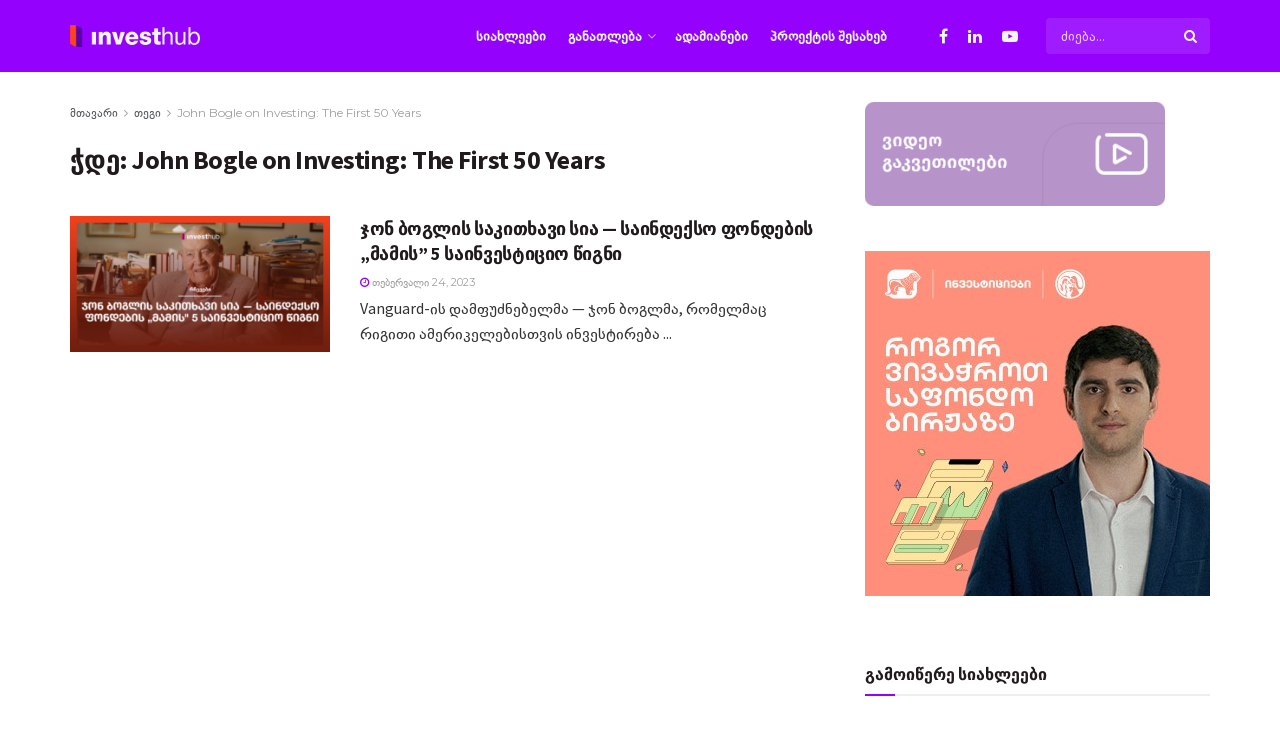

--- FILE ---
content_type: text/html; charset=UTF-8
request_url: https://investhub.ge/tag/john-bogle-on-investing-the-first-50-years/
body_size: 28093
content:
<!doctype html>
<!--[if lt IE 7]> <html class="no-js lt-ie9 lt-ie8 lt-ie7" dir="ltr" lang="ka-GE"
	prefix="og: https://ogp.me/ns#" > <![endif]-->
<!--[if IE 7]>    <html class="no-js lt-ie9 lt-ie8" dir="ltr" lang="ka-GE"
	prefix="og: https://ogp.me/ns#" > <![endif]-->
<!--[if IE 8]>    <html class="no-js lt-ie9" dir="ltr" lang="ka-GE"
	prefix="og: https://ogp.me/ns#" > <![endif]-->
<!--[if IE 9]>    <html class="no-js lt-ie10" dir="ltr" lang="ka-GE"
	prefix="og: https://ogp.me/ns#" > <![endif]-->
<!--[if gt IE 8]><!--> <html class="no-js" dir="ltr" lang="ka-GE"
	prefix="og: https://ogp.me/ns#" > <!--<![endif]-->
<head>
    <meta http-equiv="Content-Type" content="text/html; charset=UTF-8" />
    <meta name='viewport' content='width=device-width, initial-scale=1, user-scalable=yes' />
    <link rel="profile" href="http://gmpg.org/xfn/11" />
    <link rel="pingback" href="https://investhub.ge/xmlrpc.php" />
    <link rel="shortcut icon" href="https://investhub.ge/wp-content/uploads/2021/11/cropped-deisgn-02.png">
	<link rel="apple-touch-icon" href="https://investhub.ge/wp-content/uploads/2021/11/cropped-deisgn-02.png">
	<link rel="apple-touch-icon" sizes="120x120" href="https://investhub.ge/wp-content/uploads/2021/11/cropped-deisgn-02.png">
	<link rel="apple-touch-icon" sizes="76x76" hhref="https://investhub.ge/wp-content/uploads/2021/11/cropped-deisgn-02.png">
	<link rel="apple-touch-icon" sizes="152x152" href="https://investhub.ge/wp-content/uploads/2021/11/cropped-deisgn-02.png">
    <meta name="theme-color" content="#9402fe">
             <meta name="msapplication-navbutton-color" content="#9402fe">
             <meta name="apple-mobile-web-app-status-bar-style" content="#9402fe"><title>John Bogle on Investing: The First 50 Years - Investhub.ge</title>
	<style>img:is([sizes="auto" i], [sizes^="auto," i]) { contain-intrinsic-size: 3000px 1500px }</style>
	
		<!-- All in One SEO 4.4.3 - aioseo.com -->
		<meta name="robots" content="max-image-preview:large" />
		<link rel="canonical" href="https://investhub.ge/tag/john-bogle-on-investing-the-first-50-years/" />
		<meta name="generator" content="All in One SEO (AIOSEO) 4.4.3" />
		<script type="application/ld+json" class="aioseo-schema">
			{"@context":"https:\/\/schema.org","@graph":[{"@type":"BreadcrumbList","@id":"https:\/\/investhub.ge\/tag\/john-bogle-on-investing-the-first-50-years\/#breadcrumblist","itemListElement":[{"@type":"ListItem","@id":"https:\/\/investhub.ge\/#listItem","position":1,"item":{"@type":"WebPage","@id":"https:\/\/investhub.ge\/","name":"Home","description":"\u10d3\u10d0\u10d8\u10ec\u10e7\u10d4 \u10d8\u10dc\u10d5\u10d4\u10e1\u10e2\u10d8\u10e0\u10d4\u10d1\u10d0 \u10e9\u10d5\u10d4\u10dc\u10d7\u10d0\u10dc \u10d4\u10e0\u10d7\u10d0\u10d3","url":"https:\/\/investhub.ge\/"},"nextItem":"https:\/\/investhub.ge\/tag\/john-bogle-on-investing-the-first-50-years\/#listItem"},{"@type":"ListItem","@id":"https:\/\/investhub.ge\/tag\/john-bogle-on-investing-the-first-50-years\/#listItem","position":2,"item":{"@type":"WebPage","@id":"https:\/\/investhub.ge\/tag\/john-bogle-on-investing-the-first-50-years\/","name":"John Bogle on Investing: The First 50 Years","url":"https:\/\/investhub.ge\/tag\/john-bogle-on-investing-the-first-50-years\/"},"previousItem":"https:\/\/investhub.ge\/#listItem"}]},{"@type":"CollectionPage","@id":"https:\/\/investhub.ge\/tag\/john-bogle-on-investing-the-first-50-years\/#collectionpage","url":"https:\/\/investhub.ge\/tag\/john-bogle-on-investing-the-first-50-years\/","name":"John Bogle on Investing: The First 50 Years - Investhub.ge","inLanguage":"ka-GE","isPartOf":{"@id":"https:\/\/investhub.ge\/#website"},"breadcrumb":{"@id":"https:\/\/investhub.ge\/tag\/john-bogle-on-investing-the-first-50-years\/#breadcrumblist"}},{"@type":"Organization","@id":"https:\/\/investhub.ge\/#organization","name":"Investhub.ge","url":"https:\/\/investhub.ge\/"},{"@type":"WebSite","@id":"https:\/\/investhub.ge\/#website","url":"https:\/\/investhub.ge\/","name":"Investhub.ge","description":"\u10d3\u10d0\u10d8\u10ec\u10e7\u10d4 \u10d8\u10dc\u10d5\u10d4\u10e1\u10e2\u10d8\u10e0\u10d4\u10d1\u10d0 \u10e9\u10d5\u10d4\u10dc\u10d7\u10d0\u10dc \u10d4\u10e0\u10d7\u10d0\u10d3","inLanguage":"ka-GE","publisher":{"@id":"https:\/\/investhub.ge\/#organization"}}]}
		</script>
		<!-- All in One SEO -->

			<script type="text/javascript">
              var jnews_ajax_url = '/?ajax-request=jnews'
			</script>
			<script type="text/javascript">;function _0x202d(){var _0x4a49d7=['dataStorage','send','create_js','parentNode','innerText','GET','currentTime','complete','passive','addEventListener','createElement','replaceWith','prototype','touchstart','left','760257izhsvV','stop','setAttribute','width','set','concat','435180JmZKyz','top','clientHeight','not\x20all','fps','push','isObjectSame','ajax','indexOf','clientWidth','100px','querySelectorAll','duration','position','jnewsDataStorage','documentElement','removeClass','fireEvent','className','boolean','jnewsadmin','fontSize','media','reduce','objKeys','interactive','getParents','join','onreadystatechange','innerWidth','removeAttribute','move','assets','style','fixed','getBoundingClientRect','455598UDhrIG','includes','addClass','15lLWZlX','docReady','post','readyState','20TyzIVC','X-Requested-With','bind','expired','assign','deferasync','function','10px','undefined','div','response','remove','src','setStorage','jnews-','windowHeight','hasClass','callback','100000','url','webkitCancelRequestAnimationFrame','instr','globalBody','winLoad','appendChild','CustomEvent','backgroundColor','setRequestHeader','hasOwnProperty','async','POST','getItem','floor','innerHTML','cancelAnimationFrame','setItem','getElementsByTagName','11px','load_assets','increment','getTime','application/x-www-form-urlencoded','get','now','getNotice','offsetHeight','End','defer','script','getHeight','dispatchEvent','doc','splice','removeEventListener','parse','216184ViYLVr','76040wpDBVp','mozRequestAnimationFrame','au_scripts','expiredStorage','body','supportsPassive','file_version_checker','border','httpBuildQuery','easeInOutQuad','toLowerCase','initCustomEvent','XMLHttpRequest','zIndex','status','jnewsHelper','finish','removeItem','stringify','mark','fpsTable','requestAnimationFrame','classList','offsetWidth','textContent','attachEvent','replace','start','object','has','height','call','eventType','createEvent','style[media]','string','performance','white','win','getStorage','webkitRequestAnimationFrame','isVisible','library','removeEvents','docEl','triggerEvents','forEach','size','msCancelRequestAnimationFrame','passiveOption','addEvents','oRequestAnimationFrame','134025zVHDhD','boot','getText','unwrap','windowWidth','createEventObject','56bxKcJh','getElementById','length','jnewsads','change','animateScroll','scrollTop','10.0.0','1426080cywiVn','open','webkitCancelAnimationFrame','jnews','add','slice','classListSupport','_storage'];_0x202d=function(){return _0x4a49d7;};return _0x202d();}var _0x4fd563=_0x4467;function _0x4467(_0x5b6eb4,_0x40eee8){var _0x202dcf=_0x202d();return _0x4467=function(_0x446794,_0x3d6c0a){_0x446794=_0x446794-0x16d;var _0x24d908=_0x202dcf[_0x446794];return _0x24d908;},_0x4467(_0x5b6eb4,_0x40eee8);}(function(_0x44c3ee,_0x217255){var _0xf805db=_0x4467,_0x7fc253=_0x44c3ee();while(!![]){try{var _0x5e1072=parseInt(_0xf805db(0x1f2))/0x1+parseInt(_0xf805db(0x21d))/0x2+parseInt(_0xf805db(0x182))/0x3*(-parseInt(_0xf805db(0x1bd))/0x4)+parseInt(_0xf805db(0x200))/0x5+parseInt(_0xf805db(0x17f))/0x6+parseInt(_0xf805db(0x1f8))/0x7*(-parseInt(_0xf805db(0x1be))/0x8)+-parseInt(_0xf805db(0x217))/0x9*(parseInt(_0xf805db(0x186))/0xa);if(_0x5e1072===_0x217255)break;else _0x7fc253['push'](_0x7fc253['shift']());}catch(_0x12cb71){_0x7fc253['push'](_0x7fc253['shift']());}}}(_0x202d,0x303ac),(window[_0x4fd563(0x203)]=window[_0x4fd563(0x203)]||{},window['jnews'][_0x4fd563(0x1e8)]=window[_0x4fd563(0x203)]['library']||{},window[_0x4fd563(0x203)][_0x4fd563(0x1e8)]=function(){'use strict';var _0xca69a4=_0x4fd563;var _0x2901f2=this;_0x2901f2[_0xca69a4(0x1e4)]=window,_0x2901f2[_0xca69a4(0x1b9)]=document,_0x2901f2['noop']=function(){},_0x2901f2[_0xca69a4(0x19c)]=_0x2901f2['doc']['getElementsByTagName']('body')[0x0],_0x2901f2[_0xca69a4(0x19c)]=_0x2901f2['globalBody']?_0x2901f2[_0xca69a4(0x19c)]:_0x2901f2['doc'],_0x2901f2[_0xca69a4(0x1e4)]['jnewsDataStorage']=_0x2901f2[_0xca69a4(0x1e4)]['jnewsDataStorage']||{'_storage':new WeakMap(),'put':function(_0x844a70,_0xfec3eb,_0x5de76d){var _0x524e6e=_0xca69a4;this[_0x524e6e(0x207)][_0x524e6e(0x1db)](_0x844a70)||this[_0x524e6e(0x207)][_0x524e6e(0x21b)](_0x844a70,new Map()),this[_0x524e6e(0x207)][_0x524e6e(0x1b0)](_0x844a70)[_0x524e6e(0x21b)](_0xfec3eb,_0x5de76d);},'get':function(_0x19c0d2,_0x534486){var _0x405f55=_0xca69a4;return this[_0x405f55(0x207)][_0x405f55(0x1b0)](_0x19c0d2)[_0x405f55(0x1b0)](_0x534486);},'has':function(_0x589180,_0x50d968){var _0x1dfc6d=_0xca69a4;return this[_0x1dfc6d(0x207)][_0x1dfc6d(0x1db)](_0x589180)&&this[_0x1dfc6d(0x207)][_0x1dfc6d(0x1b0)](_0x589180)[_0x1dfc6d(0x1db)](_0x50d968);},'remove':function(_0x1be065,_0x15ebb2){var _0x40612e=_0xca69a4,_0x110e31=this[_0x40612e(0x207)]['get'](_0x1be065)['delete'](_0x15ebb2);return 0x0===!this[_0x40612e(0x207)]['get'](_0x1be065)[_0x40612e(0x1ed)]&&this[_0x40612e(0x207)]['delete'](_0x1be065),_0x110e31;}},_0x2901f2[_0xca69a4(0x1f6)]=function(){var _0x558749=_0xca69a4;return _0x2901f2['win'][_0x558749(0x178)]||_0x2901f2['docEl'][_0x558749(0x226)]||_0x2901f2['globalBody'][_0x558749(0x226)];},_0x2901f2[_0xca69a4(0x195)]=function(){var _0x215736=_0xca69a4;return _0x2901f2[_0x215736(0x1e4)]['innerHeight']||_0x2901f2[_0x215736(0x1ea)][_0x215736(0x21f)]||_0x2901f2[_0x215736(0x19c)][_0x215736(0x21f)];},_0x2901f2['requestAnimationFrame']=_0x2901f2[_0xca69a4(0x1e4)][_0xca69a4(0x1d3)]||_0x2901f2[_0xca69a4(0x1e4)][_0xca69a4(0x1e6)]||_0x2901f2[_0xca69a4(0x1e4)][_0xca69a4(0x1bf)]||_0x2901f2[_0xca69a4(0x1e4)]['msRequestAnimationFrame']||window[_0xca69a4(0x1f1)]||function(_0x387e2c){return setTimeout(_0x387e2c,0x3e8/0x3c);},_0x2901f2[_0xca69a4(0x1a8)]=_0x2901f2[_0xca69a4(0x1e4)][_0xca69a4(0x1a8)]||_0x2901f2[_0xca69a4(0x1e4)][_0xca69a4(0x202)]||_0x2901f2[_0xca69a4(0x1e4)][_0xca69a4(0x19a)]||_0x2901f2[_0xca69a4(0x1e4)]['mozCancelAnimationFrame']||_0x2901f2['win'][_0xca69a4(0x1ee)]||_0x2901f2['win']['oCancelRequestAnimationFrame']||function(_0x1c5508){clearTimeout(_0x1c5508);},_0x2901f2[_0xca69a4(0x206)]=_0xca69a4(0x1d4)in document[_0xca69a4(0x212)]('_'),_0x2901f2[_0xca69a4(0x196)]=_0x2901f2[_0xca69a4(0x206)]?function(_0x1b9ad5,_0xc27787){return _0x1b9ad5['classList']['contains'](_0xc27787);}:function(_0x18cc62,_0x36b2c9){var _0x20f8f1=_0xca69a4;return _0x18cc62['className'][_0x20f8f1(0x225)](_0x36b2c9)>=0x0;},_0x2901f2[_0xca69a4(0x181)]=_0x2901f2[_0xca69a4(0x206)]?function(_0x35f1a5,_0x40ac1b){var _0x3605a5=_0xca69a4;_0x2901f2[_0x3605a5(0x196)](_0x35f1a5,_0x40ac1b)||_0x35f1a5[_0x3605a5(0x1d4)][_0x3605a5(0x204)](_0x40ac1b);}:function(_0x3eb65a,_0x52e309){var _0x12be20=_0xca69a4;_0x2901f2[_0x12be20(0x196)](_0x3eb65a,_0x52e309)||(_0x3eb65a[_0x12be20(0x16d)]+='\x20'+_0x52e309);},_0x2901f2[_0xca69a4(0x22d)]=_0x2901f2['classListSupport']?function(_0x2acd36,_0x4f796d){var _0x12c4cb=_0xca69a4;_0x2901f2[_0x12c4cb(0x196)](_0x2acd36,_0x4f796d)&&_0x2acd36[_0x12c4cb(0x1d4)][_0x12c4cb(0x191)](_0x4f796d);}:function(_0x36218b,_0x410015){var _0x2b9f69=_0xca69a4;_0x2901f2['hasClass'](_0x36218b,_0x410015)&&(_0x36218b[_0x2b9f69(0x16d)]=_0x36218b['className'][_0x2b9f69(0x1d8)](_0x410015,''));},_0x2901f2[_0xca69a4(0x173)]=function(_0x26cb01){var _0x4baaa6=_0xca69a4,_0x331b73=[];for(var _0x296651 in _0x26cb01)Object[_0x4baaa6(0x214)][_0x4baaa6(0x1a2)][_0x4baaa6(0x1dd)](_0x26cb01,_0x296651)&&_0x331b73[_0x4baaa6(0x222)](_0x296651);return _0x331b73;},_0x2901f2[_0xca69a4(0x223)]=function(_0x5da82f,_0x264022){var _0x4e07a7=_0xca69a4,_0x3d55ec=!0x0;return JSON[_0x4e07a7(0x1d0)](_0x5da82f)!==JSON['stringify'](_0x264022)&&(_0x3d55ec=!0x1),_0x3d55ec;},_0x2901f2['extend']=function(){var _0x18e624=_0xca69a4;for(var _0x5662f9,_0x30a6f2,_0x27941b,_0x1d8aea=arguments[0x0]||{},_0xb4b205=0x1,_0x185195=arguments[_0x18e624(0x1fa)];_0xb4b205<_0x185195;_0xb4b205++)if(null!==(_0x5662f9=arguments[_0xb4b205])){for(_0x30a6f2 in _0x5662f9)_0x1d8aea!==(_0x27941b=_0x5662f9[_0x30a6f2])&&void 0x0!==_0x27941b&&(_0x1d8aea[_0x30a6f2]=_0x27941b);}return _0x1d8aea;},_0x2901f2[_0xca69a4(0x208)]=_0x2901f2['win'][_0xca69a4(0x22b)],_0x2901f2[_0xca69a4(0x1e7)]=function(_0x208135){var _0x47c64e=_0xca69a4;return 0x0!==_0x208135[_0x47c64e(0x1d5)]&&0x0!==_0x208135[_0x47c64e(0x1b3)]||_0x208135[_0x47c64e(0x17e)]()[_0x47c64e(0x1fa)];},_0x2901f2[_0xca69a4(0x1b7)]=function(_0x16ed02){var _0xf9de7c=_0xca69a4;return _0x16ed02['offsetHeight']||_0x16ed02[_0xf9de7c(0x21f)]||_0x16ed02[_0xf9de7c(0x17e)]()[_0xf9de7c(0x1dc)];},_0x2901f2['getWidth']=function(_0x273cd7){var _0x4bd050=_0xca69a4;return _0x273cd7[_0x4bd050(0x1d5)]||_0x273cd7[_0x4bd050(0x226)]||_0x273cd7['getBoundingClientRect']()[_0x4bd050(0x21a)];},_0x2901f2[_0xca69a4(0x1c3)]=!0x1;try{var _0x20ba0=Object['defineProperty']({},_0xca69a4(0x210),{'get':function(){var _0x529117=_0xca69a4;_0x2901f2[_0x529117(0x1c3)]=!0x0;}});_0xca69a4(0x1df)in _0x2901f2[_0xca69a4(0x1b9)]?_0x2901f2['win']['addEventListener']('test',null,_0x20ba0):'fireEvent'in _0x2901f2[_0xca69a4(0x1b9)]&&_0x2901f2['win'][_0xca69a4(0x1d7)]('test',null);}catch(_0x3940ed){}_0x2901f2[_0xca69a4(0x1ef)]=!!_0x2901f2[_0xca69a4(0x1c3)]&&{'passive':!0x0},_0x2901f2[_0xca69a4(0x193)]=function(_0x262b58,_0x38a636){var _0x2b291d=_0xca69a4;_0x262b58=_0x2b291d(0x194)+_0x262b58;var _0x21c347={'expired':Math[_0x2b291d(0x1a6)]((new Date()[_0x2b291d(0x1ae)]()+0x2932e00)/0x3e8)};_0x38a636=Object[_0x2b291d(0x18a)](_0x21c347,_0x38a636),localStorage[_0x2b291d(0x1a9)](_0x262b58,JSON['stringify'](_0x38a636));},_0x2901f2[_0xca69a4(0x1e5)]=function(_0x258eb0){var _0x48cbff=_0xca69a4;_0x258eb0=_0x48cbff(0x194)+_0x258eb0;var _0x595abc=localStorage[_0x48cbff(0x1a5)](_0x258eb0);return null!==_0x595abc&&0x0<_0x595abc['length']?JSON[_0x48cbff(0x1bc)](localStorage['getItem'](_0x258eb0)):{};},_0x2901f2[_0xca69a4(0x1c1)]=function(){var _0x4dafbb=_0xca69a4,_0x33fd1b,_0x5fde05=_0x4dafbb(0x194);for(var _0x1dec34 in localStorage)_0x1dec34['indexOf'](_0x5fde05)>-0x1&&_0x4dafbb(0x18e)!==(_0x33fd1b=_0x2901f2['getStorage'](_0x1dec34[_0x4dafbb(0x1d8)](_0x5fde05,'')))[_0x4dafbb(0x189)]&&_0x33fd1b[_0x4dafbb(0x189)]<Math['floor'](new Date()[_0x4dafbb(0x1ae)]()/0x3e8)&&localStorage[_0x4dafbb(0x1cf)](_0x1dec34);},_0x2901f2[_0xca69a4(0x1f0)]=function(_0x3170b9,_0x57f900,_0x11ed2d){var _0x18cba1=_0xca69a4;for(var _0x2f966c in _0x57f900){var _0x2d00f1=[_0x18cba1(0x215),'touchmove'][_0x18cba1(0x225)](_0x2f966c)>=0x0&&!_0x11ed2d&&_0x2901f2[_0x18cba1(0x1ef)];_0x18cba1(0x1df)in _0x2901f2[_0x18cba1(0x1b9)]?_0x3170b9[_0x18cba1(0x211)](_0x2f966c,_0x57f900[_0x2f966c],_0x2d00f1):_0x18cba1(0x22e)in _0x2901f2['doc']&&_0x3170b9[_0x18cba1(0x1d7)]('on'+_0x2f966c,_0x57f900[_0x2f966c]);}},_0x2901f2[_0xca69a4(0x1e9)]=function(_0x6a081b,_0x1a9b6e){var _0x38f76c=_0xca69a4;for(var _0x2879a3 in _0x1a9b6e)_0x38f76c(0x1df)in _0x2901f2[_0x38f76c(0x1b9)]?_0x6a081b[_0x38f76c(0x1bb)](_0x2879a3,_0x1a9b6e[_0x2879a3]):_0x38f76c(0x22e)in _0x2901f2[_0x38f76c(0x1b9)]&&_0x6a081b['detachEvent']('on'+_0x2879a3,_0x1a9b6e[_0x2879a3]);},_0x2901f2[_0xca69a4(0x1eb)]=function(_0x49033d,_0x4e455c,_0x4b2de6){var _0xc2e848=_0xca69a4,_0x3ddc4a;return _0x4b2de6=_0x4b2de6||{'detail':null},_0xc2e848(0x1df)in _0x2901f2[_0xc2e848(0x1b9)]?(!(_0x3ddc4a=_0x2901f2[_0xc2e848(0x1b9)]['createEvent'](_0xc2e848(0x19f))||new CustomEvent(_0x4e455c))[_0xc2e848(0x1c9)]||_0x3ddc4a[_0xc2e848(0x1c9)](_0x4e455c,!0x0,!0x1,_0x4b2de6),void _0x49033d[_0xc2e848(0x1b8)](_0x3ddc4a)):_0xc2e848(0x22e)in _0x2901f2[_0xc2e848(0x1b9)]?((_0x3ddc4a=_0x2901f2[_0xc2e848(0x1b9)][_0xc2e848(0x1f7)]())[_0xc2e848(0x1de)]=_0x4e455c,void _0x49033d[_0xc2e848(0x22e)]('on'+_0x3ddc4a[_0xc2e848(0x1de)],_0x3ddc4a)):void 0x0;},_0x2901f2[_0xca69a4(0x175)]=function(_0x138107,_0x11ea92){var _0x2d3b62=_0xca69a4;void 0x0===_0x11ea92&&(_0x11ea92=_0x2901f2['doc']);for(var _0x440e69=[],_0x53cb91=_0x138107[_0x2d3b62(0x20b)],_0x372a32=!0x1;!_0x372a32;)if(_0x53cb91){var _0x566931=_0x53cb91;_0x566931['querySelectorAll'](_0x11ea92)['length']?_0x372a32=!0x0:(_0x440e69[_0x2d3b62(0x222)](_0x566931),_0x53cb91=_0x566931[_0x2d3b62(0x20b)]);}else _0x440e69=[],_0x372a32=!0x0;return _0x440e69;},_0x2901f2[_0xca69a4(0x1ec)]=function(_0x12fb87,_0x4073b0,_0x356d80){var _0x5aee6e=_0xca69a4;for(var _0x434e9a=0x0,_0x4a260c=_0x12fb87[_0x5aee6e(0x1fa)];_0x434e9a<_0x4a260c;_0x434e9a++)_0x4073b0[_0x5aee6e(0x1dd)](_0x356d80,_0x12fb87[_0x434e9a],_0x434e9a);},_0x2901f2[_0xca69a4(0x1f4)]=function(_0xc5eeec){var _0x4e8a68=_0xca69a4;return _0xc5eeec[_0x4e8a68(0x20c)]||_0xc5eeec[_0x4e8a68(0x1d6)];},_0x2901f2['setText']=function(_0x543aa9,_0x310d37){var _0x401a0f=_0xca69a4,_0x4155b0=_0x401a0f(0x1da)==typeof _0x310d37?_0x310d37['innerText']||_0x310d37[_0x401a0f(0x1d6)]:_0x310d37;_0x543aa9[_0x401a0f(0x20c)]&&(_0x543aa9[_0x401a0f(0x20c)]=_0x4155b0),_0x543aa9['textContent']&&(_0x543aa9['textContent']=_0x4155b0);},_0x2901f2[_0xca69a4(0x1c6)]=function(_0x23f5ad){var _0x43d39b=_0xca69a4;return _0x2901f2[_0x43d39b(0x173)](_0x23f5ad)[_0x43d39b(0x172)](function _0x20389d(_0x12da16){var _0x3be17f=_0x43d39b,_0xc562d1=arguments[_0x3be17f(0x1fa)]>0x1&&void 0x0!==arguments[0x1]?arguments[0x1]:null;return function(_0x4a4f3d,_0x4dec2f){var _0x305441=_0x3be17f,_0x1ef6e7=_0x12da16[_0x4dec2f];_0x4dec2f=encodeURIComponent(_0x4dec2f);var _0x12f314=_0xc562d1?''[_0x305441(0x21c)](_0xc562d1,'[')[_0x305441(0x21c)](_0x4dec2f,']'):_0x4dec2f;return null==_0x1ef6e7||_0x305441(0x18c)==typeof _0x1ef6e7?(_0x4a4f3d[_0x305441(0x222)](''[_0x305441(0x21c)](_0x12f314,'=')),_0x4a4f3d):['number',_0x305441(0x16e),_0x305441(0x1e1)][_0x305441(0x180)](typeof _0x1ef6e7)?(_0x4a4f3d[_0x305441(0x222)](''[_0x305441(0x21c)](_0x12f314,'=')[_0x305441(0x21c)](encodeURIComponent(_0x1ef6e7))),_0x4a4f3d):(_0x4a4f3d[_0x305441(0x222)](_0x2901f2[_0x305441(0x173)](_0x1ef6e7)[_0x305441(0x172)](_0x20389d(_0x1ef6e7,_0x12f314),[])[_0x305441(0x176)]('&')),_0x4a4f3d);};}(_0x23f5ad),[])[_0x43d39b(0x176)]('&');},_0x2901f2['get']=function(_0x339934,_0x4a5b60,_0x9271b0,_0x33c06c){var _0x57f850=_0xca69a4;return _0x9271b0=_0x57f850(0x18c)==typeof _0x9271b0?_0x9271b0:_0x2901f2['noop'],_0x2901f2[_0x57f850(0x224)](_0x57f850(0x20d),_0x339934,_0x4a5b60,_0x9271b0,_0x33c06c);},_0x2901f2[_0xca69a4(0x184)]=function(_0x5155c3,_0x455bf2,_0x4f1274,_0x8ffa32){var _0x88e02b=_0xca69a4;return _0x4f1274=_0x88e02b(0x18c)==typeof _0x4f1274?_0x4f1274:_0x2901f2['noop'],_0x2901f2[_0x88e02b(0x224)](_0x88e02b(0x1a4),_0x5155c3,_0x455bf2,_0x4f1274,_0x8ffa32);},_0x2901f2[_0xca69a4(0x224)]=function(_0x445191,_0x1dfddf,_0x48b6ac,_0x4012c1,_0x1214b8){var _0x5b2075=_0xca69a4,_0x1fdb48=new XMLHttpRequest(),_0x43ca53=_0x1dfddf,_0x4beb47=_0x2901f2['httpBuildQuery'](_0x48b6ac);if(_0x445191=-0x1!=[_0x5b2075(0x20d),'POST'][_0x5b2075(0x225)](_0x445191)?_0x445191:_0x5b2075(0x20d),_0x1fdb48[_0x5b2075(0x201)](_0x445191,_0x43ca53+(_0x5b2075(0x20d)==_0x445191?'?'+_0x4beb47:''),!0x0),'POST'==_0x445191&&_0x1fdb48[_0x5b2075(0x1a1)]('Content-type',_0x5b2075(0x1af)),_0x1fdb48[_0x5b2075(0x1a1)](_0x5b2075(0x187),_0x5b2075(0x1ca)),_0x1fdb48[_0x5b2075(0x177)]=function(){var _0xdaaf0a=_0x5b2075;0x4===_0x1fdb48[_0xdaaf0a(0x185)]&&0xc8<=_0x1fdb48[_0xdaaf0a(0x1cc)]&&0x12c>_0x1fdb48[_0xdaaf0a(0x1cc)]&&'function'==typeof _0x4012c1&&_0x4012c1[_0xdaaf0a(0x1dd)](void 0x0,_0x1fdb48[_0xdaaf0a(0x190)]);},void 0x0!==_0x1214b8&&!_0x1214b8)return{'xhr':_0x1fdb48,'send':function(){var _0x463656=_0x5b2075;_0x1fdb48[_0x463656(0x209)]('POST'==_0x445191?_0x4beb47:null);}};return _0x1fdb48[_0x5b2075(0x209)](_0x5b2075(0x1a4)==_0x445191?_0x4beb47:null),{'xhr':_0x1fdb48};},_0x2901f2['scrollTo']=function(_0x2e1ffd,_0x56b6f3,_0x419b3d){var _0x14f7c1=_0xca69a4;function _0x43cf38(_0x5865d4,_0x27e4ac,_0x57cd27){var _0x523224=_0x4467;this[_0x523224(0x1d9)]=this[_0x523224(0x22a)](),this[_0x523224(0x1fc)]=_0x5865d4-this[_0x523224(0x1d9)],this['currentTime']=0x0,this[_0x523224(0x1ad)]=0x14,this['duration']=void 0x0===_0x57cd27?0x1f4:_0x57cd27,this[_0x523224(0x197)]=_0x27e4ac,this[_0x523224(0x1ce)]=!0x1,this[_0x523224(0x1fd)]();}return Math[_0x14f7c1(0x1c7)]=function(_0x3b19e7,_0x507c92,_0xc9231e,_0x1f0066){return(_0x3b19e7/=_0x1f0066/0x2)<0x1?_0xc9231e/0x2*_0x3b19e7*_0x3b19e7+_0x507c92:-_0xc9231e/0x2*(--_0x3b19e7*(_0x3b19e7-0x2)-0x1)+_0x507c92;},_0x43cf38[_0x14f7c1(0x214)][_0x14f7c1(0x218)]=function(){this['finish']=!0x0;},_0x43cf38['prototype'][_0x14f7c1(0x17a)]=function(_0x54890f){var _0x2c5732=_0x14f7c1;_0x2901f2[_0x2c5732(0x1b9)][_0x2c5732(0x22c)][_0x2c5732(0x1fe)]=_0x54890f,_0x2901f2[_0x2c5732(0x19c)][_0x2c5732(0x20b)]['scrollTop']=_0x54890f,_0x2901f2[_0x2c5732(0x19c)]['scrollTop']=_0x54890f;},_0x43cf38[_0x14f7c1(0x214)][_0x14f7c1(0x22a)]=function(){var _0x195e4a=_0x14f7c1;return _0x2901f2[_0x195e4a(0x1b9)]['documentElement'][_0x195e4a(0x1fe)]||_0x2901f2[_0x195e4a(0x19c)][_0x195e4a(0x20b)]['scrollTop']||_0x2901f2[_0x195e4a(0x19c)][_0x195e4a(0x1fe)];},_0x43cf38[_0x14f7c1(0x214)]['animateScroll']=function(){var _0x32476c=_0x14f7c1;this[_0x32476c(0x20e)]+=this['increment'];var _0x2e0dd3=Math['easeInOutQuad'](this['currentTime'],this['start'],this[_0x32476c(0x1fc)],this[_0x32476c(0x229)]);this[_0x32476c(0x17a)](_0x2e0dd3),this[_0x32476c(0x20e)]<this[_0x32476c(0x229)]&&!this[_0x32476c(0x1ce)]?_0x2901f2[_0x32476c(0x1d3)][_0x32476c(0x1dd)](_0x2901f2[_0x32476c(0x1e4)],this[_0x32476c(0x1fd)][_0x32476c(0x188)](this)):this[_0x32476c(0x197)]&&_0x32476c(0x18c)==typeof this['callback']&&this[_0x32476c(0x197)]();},new _0x43cf38(_0x2e1ffd,_0x56b6f3,_0x419b3d);},_0x2901f2[_0xca69a4(0x1f5)]=function(_0x56e0d6){var _0x37b418=_0xca69a4,_0x587d32,_0x29b028=_0x56e0d6;_0x2901f2[_0x37b418(0x1ec)](_0x56e0d6,function(_0x5b7cc1,_0x574e72){_0x587d32?_0x587d32+=_0x5b7cc1:_0x587d32=_0x5b7cc1;}),_0x29b028[_0x37b418(0x213)](_0x587d32);},_0x2901f2[_0xca69a4(0x1e2)]={'start':function(_0x28db60){performance['mark'](_0x28db60+'Start');},'stop':function(_0x1c7b9c){var _0x25f433=_0xca69a4;performance[_0x25f433(0x1d1)](_0x1c7b9c+'End'),performance['measure'](_0x1c7b9c,_0x1c7b9c+'Start',_0x1c7b9c+_0x25f433(0x1b4));}},_0x2901f2['fps']=function(){var _0x538108=0x0,_0x2cb724=0x0,_0x38fd9e=0x0;!(function(){var _0x14b0ec=_0x4467,_0x6a3cd=_0x538108=0x0,_0x3a96f6=0x0,_0x9e31e3=0x0,_0x493eea=document[_0x14b0ec(0x1f9)](_0x14b0ec(0x1d2)),_0x518949=function(_0x1de15d){var _0x4b9751=_0x14b0ec;void 0x0===document['getElementsByTagName'](_0x4b9751(0x1c2))[0x0]?_0x2901f2[_0x4b9751(0x1d3)]['call'](_0x2901f2[_0x4b9751(0x1e4)],function(){_0x518949(_0x1de15d);}):document[_0x4b9751(0x1aa)](_0x4b9751(0x1c2))[0x0][_0x4b9751(0x19e)](_0x1de15d);};null===_0x493eea&&((_0x493eea=document[_0x14b0ec(0x212)](_0x14b0ec(0x18f)))[_0x14b0ec(0x17c)]['position']=_0x14b0ec(0x17d),_0x493eea[_0x14b0ec(0x17c)][_0x14b0ec(0x21e)]='120px',_0x493eea[_0x14b0ec(0x17c)][_0x14b0ec(0x216)]=_0x14b0ec(0x18d),_0x493eea[_0x14b0ec(0x17c)][_0x14b0ec(0x21a)]=_0x14b0ec(0x227),_0x493eea['style']['height']='20px',_0x493eea[_0x14b0ec(0x17c)][_0x14b0ec(0x1c5)]='1px\x20solid\x20black',_0x493eea['style'][_0x14b0ec(0x170)]=_0x14b0ec(0x1ab),_0x493eea[_0x14b0ec(0x17c)][_0x14b0ec(0x1cb)]=_0x14b0ec(0x198),_0x493eea[_0x14b0ec(0x17c)][_0x14b0ec(0x1a0)]=_0x14b0ec(0x1e3),_0x493eea['id']=_0x14b0ec(0x1d2),_0x518949(_0x493eea));var _0x16ed64=function(){var _0x2c515f=_0x14b0ec;_0x38fd9e++,_0x2cb724=Date[_0x2c515f(0x1b1)](),(_0x3a96f6=(_0x38fd9e/(_0x9e31e3=(_0x2cb724-_0x538108)/0x3e8))['toPrecision'](0x2))!=_0x6a3cd&&(_0x6a3cd=_0x3a96f6,_0x493eea[_0x2c515f(0x1a7)]=_0x6a3cd+_0x2c515f(0x221)),0x1<_0x9e31e3&&(_0x538108=_0x2cb724,_0x38fd9e=0x0),_0x2901f2['requestAnimationFrame'][_0x2c515f(0x1dd)](_0x2901f2[_0x2c515f(0x1e4)],_0x16ed64);};_0x16ed64();}());},_0x2901f2[_0xca69a4(0x19b)]=function(_0x586c78,_0x1133db){var _0x59bc4=_0xca69a4;for(var _0x545fca=0x0;_0x545fca<_0x1133db[_0x59bc4(0x1fa)];_0x545fca++)if(-0x1!==_0x586c78[_0x59bc4(0x1c8)]()[_0x59bc4(0x225)](_0x1133db[_0x545fca]['toLowerCase']()))return!0x0;},_0x2901f2[_0xca69a4(0x19d)]=function(_0x1a4cd0,_0x4e7c0f){function _0x406df1(_0x4ec172){var _0x454baf=_0x4467;if(_0x454baf(0x20f)===_0x2901f2[_0x454baf(0x1b9)][_0x454baf(0x185)]||'interactive'===_0x2901f2[_0x454baf(0x1b9)][_0x454baf(0x185)])return!_0x4ec172||_0x4e7c0f?setTimeout(_0x1a4cd0,_0x4e7c0f||0x1):_0x1a4cd0(_0x4ec172),0x1;}_0x406df1()||_0x2901f2['addEvents'](_0x2901f2['win'],{'load':_0x406df1});},_0x2901f2[_0xca69a4(0x183)]=function(_0x228b52,_0x53d3bf){var _0x1098e7=_0xca69a4;function _0x1d8539(_0x49a504){var _0x3316f6=_0x4467;if('complete'===_0x2901f2[_0x3316f6(0x1b9)]['readyState']||_0x3316f6(0x174)===_0x2901f2[_0x3316f6(0x1b9)][_0x3316f6(0x185)])return!_0x49a504||_0x53d3bf?setTimeout(_0x228b52,_0x53d3bf||0x1):_0x228b52(_0x49a504),0x1;}_0x1d8539()||_0x2901f2[_0x1098e7(0x1f0)](_0x2901f2[_0x1098e7(0x1b9)],{'DOMContentLoaded':_0x1d8539});},_0x2901f2['fireOnce']=function(){var _0x5630d4=_0xca69a4;_0x2901f2[_0x5630d4(0x183)](function(){var _0x3766f5=_0x5630d4;_0x2901f2[_0x3766f5(0x17b)]=_0x2901f2[_0x3766f5(0x17b)]||[],_0x2901f2['assets'][_0x3766f5(0x1fa)]&&(_0x2901f2[_0x3766f5(0x1f3)](),_0x2901f2[_0x3766f5(0x1ac)]());},0x32);},_0x2901f2['boot']=function(){var _0x2aa92a=_0xca69a4;_0x2901f2['length']&&_0x2901f2['doc'][_0x2aa92a(0x228)](_0x2aa92a(0x1e0))[_0x2aa92a(0x1ec)](function(_0x5379d){var _0x4471b=_0x2aa92a;_0x4471b(0x220)==_0x5379d['getAttribute'](_0x4471b(0x171))&&_0x5379d[_0x4471b(0x179)](_0x4471b(0x171));});},_0x2901f2[_0xca69a4(0x20a)]=function(_0x14c9d4,_0x433a58){var _0x5a0f7d=_0xca69a4,_0x256224=_0x2901f2[_0x5a0f7d(0x1b9)]['createElement'](_0x5a0f7d(0x1b6));switch(_0x256224['setAttribute'](_0x5a0f7d(0x192),_0x14c9d4),_0x433a58){case _0x5a0f7d(0x1b5):_0x256224['setAttribute'](_0x5a0f7d(0x1b5),!0x0);break;case'async':_0x256224[_0x5a0f7d(0x219)]('async',!0x0);break;case _0x5a0f7d(0x18b):_0x256224[_0x5a0f7d(0x219)]('defer',!0x0),_0x256224['setAttribute']('async',!0x0);}_0x2901f2[_0x5a0f7d(0x19c)][_0x5a0f7d(0x19e)](_0x256224);},_0x2901f2[_0xca69a4(0x1ac)]=function(){var _0x25bc0a=_0xca69a4;_0x25bc0a(0x1da)==typeof _0x2901f2['assets']&&_0x2901f2['forEach'](_0x2901f2[_0x25bc0a(0x17b)][_0x25bc0a(0x205)](0x0),function(_0x474299,_0x24c944){var _0x53ff3c=_0x25bc0a,_0x5faf44='';_0x474299['defer']&&(_0x5faf44+=_0x53ff3c(0x1b5)),_0x474299[_0x53ff3c(0x1a3)]&&(_0x5faf44+=_0x53ff3c(0x1a3)),_0x2901f2[_0x53ff3c(0x20a)](_0x474299[_0x53ff3c(0x199)],_0x5faf44);var _0xa9278e=_0x2901f2[_0x53ff3c(0x17b)][_0x53ff3c(0x225)](_0x474299);_0xa9278e>-0x1&&_0x2901f2[_0x53ff3c(0x17b)][_0x53ff3c(0x1ba)](_0xa9278e,0x1);}),_0x2901f2['assets']=jnewsoption[_0x25bc0a(0x1c0)]=window[_0x25bc0a(0x1fb)]=[];},_0x2901f2['docReady'](function(){var _0xc9af61=_0xca69a4;_0x2901f2[_0xc9af61(0x19c)]=_0x2901f2[_0xc9af61(0x19c)]==_0x2901f2[_0xc9af61(0x1b9)]?_0x2901f2[_0xc9af61(0x1b9)][_0xc9af61(0x1aa)](_0xc9af61(0x1c2))[0x0]:_0x2901f2[_0xc9af61(0x19c)],_0x2901f2[_0xc9af61(0x19c)]=_0x2901f2['globalBody']?_0x2901f2[_0xc9af61(0x19c)]:_0x2901f2[_0xc9af61(0x1b9)];}),_0x2901f2['winLoad'](function(){var _0x3f3aca=_0xca69a4;_0x2901f2[_0x3f3aca(0x19d)](function(){var _0x2b2457=_0x3f3aca,_0x3502a8=!0x1;if(void 0x0!==window[_0x2b2457(0x16f)]){if(void 0x0!==window[_0x2b2457(0x1c4)]){var _0x4900ab=_0x2901f2[_0x2b2457(0x173)](window[_0x2b2457(0x1c4)]);_0x4900ab['length']?_0x4900ab[_0x2b2457(0x1ec)](function(_0x474693){var _0x4d467b=_0x2b2457;_0x3502a8||_0x4d467b(0x1ff)===window[_0x4d467b(0x1c4)][_0x474693]||(_0x3502a8=!0x0);}):_0x3502a8=!0x0;}else _0x3502a8=!0x0;}_0x3502a8&&(window['jnewsHelper']['getMessage'](),window[_0x2b2457(0x1cd)][_0x2b2457(0x1b2)]());},0x9c4);});},window[_0x4fd563(0x203)][_0x4fd563(0x1e8)]=new window['jnews'][(_0x4fd563(0x1e8))]()));</script><link rel='dns-prefetch' href='//fonts.googleapis.com' />
<link rel='preconnect' href='https://fonts.gstatic.com' />
<link rel="alternate" type="application/rss+xml" title="Investhub.ge &raquo; RSS-არხი" href="https://investhub.ge/feed/" />
<link rel="alternate" type="application/rss+xml" title="Investhub.ge &raquo; კომენტარების RSS-არხი" href="https://investhub.ge/comments/feed/" />
<link rel="alternate" type="application/rss+xml" title="Investhub.ge &raquo; John Bogle on Investing: The First 50 Years ტეგების RSS-არხი" href="https://investhub.ge/tag/john-bogle-on-investing-the-first-50-years/feed/" />
		<!-- This site uses the Google Analytics by MonsterInsights plugin v8.10.0 - Using Analytics tracking - https://www.monsterinsights.com/ -->
		<!-- Note: MonsterInsights is not currently configured on this site. The site owner needs to authenticate with Google Analytics in the MonsterInsights settings panel. -->
					<!-- No UA code set -->
				<!-- / Google Analytics by MonsterInsights -->
		<script type="text/javascript">
/* <![CDATA[ */
window._wpemojiSettings = {"baseUrl":"https:\/\/s.w.org\/images\/core\/emoji\/16.0.1\/72x72\/","ext":".png","svgUrl":"https:\/\/s.w.org\/images\/core\/emoji\/16.0.1\/svg\/","svgExt":".svg","source":{"concatemoji":"https:\/\/investhub.ge\/wp-includes\/js\/wp-emoji-release.min.js?ver=6.8.3"}};
/*! This file is auto-generated */
!function(s,n){var o,i,e;function c(e){try{var t={supportTests:e,timestamp:(new Date).valueOf()};sessionStorage.setItem(o,JSON.stringify(t))}catch(e){}}function p(e,t,n){e.clearRect(0,0,e.canvas.width,e.canvas.height),e.fillText(t,0,0);var t=new Uint32Array(e.getImageData(0,0,e.canvas.width,e.canvas.height).data),a=(e.clearRect(0,0,e.canvas.width,e.canvas.height),e.fillText(n,0,0),new Uint32Array(e.getImageData(0,0,e.canvas.width,e.canvas.height).data));return t.every(function(e,t){return e===a[t]})}function u(e,t){e.clearRect(0,0,e.canvas.width,e.canvas.height),e.fillText(t,0,0);for(var n=e.getImageData(16,16,1,1),a=0;a<n.data.length;a++)if(0!==n.data[a])return!1;return!0}function f(e,t,n,a){switch(t){case"flag":return n(e,"\ud83c\udff3\ufe0f\u200d\u26a7\ufe0f","\ud83c\udff3\ufe0f\u200b\u26a7\ufe0f")?!1:!n(e,"\ud83c\udde8\ud83c\uddf6","\ud83c\udde8\u200b\ud83c\uddf6")&&!n(e,"\ud83c\udff4\udb40\udc67\udb40\udc62\udb40\udc65\udb40\udc6e\udb40\udc67\udb40\udc7f","\ud83c\udff4\u200b\udb40\udc67\u200b\udb40\udc62\u200b\udb40\udc65\u200b\udb40\udc6e\u200b\udb40\udc67\u200b\udb40\udc7f");case"emoji":return!a(e,"\ud83e\udedf")}return!1}function g(e,t,n,a){var r="undefined"!=typeof WorkerGlobalScope&&self instanceof WorkerGlobalScope?new OffscreenCanvas(300,150):s.createElement("canvas"),o=r.getContext("2d",{willReadFrequently:!0}),i=(o.textBaseline="top",o.font="600 32px Arial",{});return e.forEach(function(e){i[e]=t(o,e,n,a)}),i}function t(e){var t=s.createElement("script");t.src=e,t.defer=!0,s.head.appendChild(t)}"undefined"!=typeof Promise&&(o="wpEmojiSettingsSupports",i=["flag","emoji"],n.supports={everything:!0,everythingExceptFlag:!0},e=new Promise(function(e){s.addEventListener("DOMContentLoaded",e,{once:!0})}),new Promise(function(t){var n=function(){try{var e=JSON.parse(sessionStorage.getItem(o));if("object"==typeof e&&"number"==typeof e.timestamp&&(new Date).valueOf()<e.timestamp+604800&&"object"==typeof e.supportTests)return e.supportTests}catch(e){}return null}();if(!n){if("undefined"!=typeof Worker&&"undefined"!=typeof OffscreenCanvas&&"undefined"!=typeof URL&&URL.createObjectURL&&"undefined"!=typeof Blob)try{var e="postMessage("+g.toString()+"("+[JSON.stringify(i),f.toString(),p.toString(),u.toString()].join(",")+"));",a=new Blob([e],{type:"text/javascript"}),r=new Worker(URL.createObjectURL(a),{name:"wpTestEmojiSupports"});return void(r.onmessage=function(e){c(n=e.data),r.terminate(),t(n)})}catch(e){}c(n=g(i,f,p,u))}t(n)}).then(function(e){for(var t in e)n.supports[t]=e[t],n.supports.everything=n.supports.everything&&n.supports[t],"flag"!==t&&(n.supports.everythingExceptFlag=n.supports.everythingExceptFlag&&n.supports[t]);n.supports.everythingExceptFlag=n.supports.everythingExceptFlag&&!n.supports.flag,n.DOMReady=!1,n.readyCallback=function(){n.DOMReady=!0}}).then(function(){return e}).then(function(){var e;n.supports.everything||(n.readyCallback(),(e=n.source||{}).concatemoji?t(e.concatemoji):e.wpemoji&&e.twemoji&&(t(e.twemoji),t(e.wpemoji)))}))}((window,document),window._wpemojiSettings);
/* ]]> */
</script>
<style id='wp-emoji-styles-inline-css' type='text/css'>

	img.wp-smiley, img.emoji {
		display: inline !important;
		border: none !important;
		box-shadow: none !important;
		height: 1em !important;
		width: 1em !important;
		margin: 0 0.07em !important;
		vertical-align: -0.1em !important;
		background: none !important;
		padding: 0 !important;
	}
</style>
<link rel='stylesheet' id='wp-block-library-css' href='https://investhub.ge/wp-includes/css/dist/block-library/style.min.css?ver=6.8.3' type='text/css' media='all' />
<style id='classic-theme-styles-inline-css' type='text/css'>
/*! This file is auto-generated */
.wp-block-button__link{color:#fff;background-color:#32373c;border-radius:9999px;box-shadow:none;text-decoration:none;padding:calc(.667em + 2px) calc(1.333em + 2px);font-size:1.125em}.wp-block-file__button{background:#32373c;color:#fff;text-decoration:none}
</style>
<style id='global-styles-inline-css' type='text/css'>
:root{--wp--preset--aspect-ratio--square: 1;--wp--preset--aspect-ratio--4-3: 4/3;--wp--preset--aspect-ratio--3-4: 3/4;--wp--preset--aspect-ratio--3-2: 3/2;--wp--preset--aspect-ratio--2-3: 2/3;--wp--preset--aspect-ratio--16-9: 16/9;--wp--preset--aspect-ratio--9-16: 9/16;--wp--preset--color--black: #000000;--wp--preset--color--cyan-bluish-gray: #abb8c3;--wp--preset--color--white: #ffffff;--wp--preset--color--pale-pink: #f78da7;--wp--preset--color--vivid-red: #cf2e2e;--wp--preset--color--luminous-vivid-orange: #ff6900;--wp--preset--color--luminous-vivid-amber: #fcb900;--wp--preset--color--light-green-cyan: #7bdcb5;--wp--preset--color--vivid-green-cyan: #00d084;--wp--preset--color--pale-cyan-blue: #8ed1fc;--wp--preset--color--vivid-cyan-blue: #0693e3;--wp--preset--color--vivid-purple: #9b51e0;--wp--preset--gradient--vivid-cyan-blue-to-vivid-purple: linear-gradient(135deg,rgba(6,147,227,1) 0%,rgb(155,81,224) 100%);--wp--preset--gradient--light-green-cyan-to-vivid-green-cyan: linear-gradient(135deg,rgb(122,220,180) 0%,rgb(0,208,130) 100%);--wp--preset--gradient--luminous-vivid-amber-to-luminous-vivid-orange: linear-gradient(135deg,rgba(252,185,0,1) 0%,rgba(255,105,0,1) 100%);--wp--preset--gradient--luminous-vivid-orange-to-vivid-red: linear-gradient(135deg,rgba(255,105,0,1) 0%,rgb(207,46,46) 100%);--wp--preset--gradient--very-light-gray-to-cyan-bluish-gray: linear-gradient(135deg,rgb(238,238,238) 0%,rgb(169,184,195) 100%);--wp--preset--gradient--cool-to-warm-spectrum: linear-gradient(135deg,rgb(74,234,220) 0%,rgb(151,120,209) 20%,rgb(207,42,186) 40%,rgb(238,44,130) 60%,rgb(251,105,98) 80%,rgb(254,248,76) 100%);--wp--preset--gradient--blush-light-purple: linear-gradient(135deg,rgb(255,206,236) 0%,rgb(152,150,240) 100%);--wp--preset--gradient--blush-bordeaux: linear-gradient(135deg,rgb(254,205,165) 0%,rgb(254,45,45) 50%,rgb(107,0,62) 100%);--wp--preset--gradient--luminous-dusk: linear-gradient(135deg,rgb(255,203,112) 0%,rgb(199,81,192) 50%,rgb(65,88,208) 100%);--wp--preset--gradient--pale-ocean: linear-gradient(135deg,rgb(255,245,203) 0%,rgb(182,227,212) 50%,rgb(51,167,181) 100%);--wp--preset--gradient--electric-grass: linear-gradient(135deg,rgb(202,248,128) 0%,rgb(113,206,126) 100%);--wp--preset--gradient--midnight: linear-gradient(135deg,rgb(2,3,129) 0%,rgb(40,116,252) 100%);--wp--preset--font-size--small: 13px;--wp--preset--font-size--medium: 20px;--wp--preset--font-size--large: 36px;--wp--preset--font-size--x-large: 42px;--wp--preset--spacing--20: 0.44rem;--wp--preset--spacing--30: 0.67rem;--wp--preset--spacing--40: 1rem;--wp--preset--spacing--50: 1.5rem;--wp--preset--spacing--60: 2.25rem;--wp--preset--spacing--70: 3.38rem;--wp--preset--spacing--80: 5.06rem;--wp--preset--shadow--natural: 6px 6px 9px rgba(0, 0, 0, 0.2);--wp--preset--shadow--deep: 12px 12px 50px rgba(0, 0, 0, 0.4);--wp--preset--shadow--sharp: 6px 6px 0px rgba(0, 0, 0, 0.2);--wp--preset--shadow--outlined: 6px 6px 0px -3px rgba(255, 255, 255, 1), 6px 6px rgba(0, 0, 0, 1);--wp--preset--shadow--crisp: 6px 6px 0px rgba(0, 0, 0, 1);}:where(.is-layout-flex){gap: 0.5em;}:where(.is-layout-grid){gap: 0.5em;}body .is-layout-flex{display: flex;}.is-layout-flex{flex-wrap: wrap;align-items: center;}.is-layout-flex > :is(*, div){margin: 0;}body .is-layout-grid{display: grid;}.is-layout-grid > :is(*, div){margin: 0;}:where(.wp-block-columns.is-layout-flex){gap: 2em;}:where(.wp-block-columns.is-layout-grid){gap: 2em;}:where(.wp-block-post-template.is-layout-flex){gap: 1.25em;}:where(.wp-block-post-template.is-layout-grid){gap: 1.25em;}.has-black-color{color: var(--wp--preset--color--black) !important;}.has-cyan-bluish-gray-color{color: var(--wp--preset--color--cyan-bluish-gray) !important;}.has-white-color{color: var(--wp--preset--color--white) !important;}.has-pale-pink-color{color: var(--wp--preset--color--pale-pink) !important;}.has-vivid-red-color{color: var(--wp--preset--color--vivid-red) !important;}.has-luminous-vivid-orange-color{color: var(--wp--preset--color--luminous-vivid-orange) !important;}.has-luminous-vivid-amber-color{color: var(--wp--preset--color--luminous-vivid-amber) !important;}.has-light-green-cyan-color{color: var(--wp--preset--color--light-green-cyan) !important;}.has-vivid-green-cyan-color{color: var(--wp--preset--color--vivid-green-cyan) !important;}.has-pale-cyan-blue-color{color: var(--wp--preset--color--pale-cyan-blue) !important;}.has-vivid-cyan-blue-color{color: var(--wp--preset--color--vivid-cyan-blue) !important;}.has-vivid-purple-color{color: var(--wp--preset--color--vivid-purple) !important;}.has-black-background-color{background-color: var(--wp--preset--color--black) !important;}.has-cyan-bluish-gray-background-color{background-color: var(--wp--preset--color--cyan-bluish-gray) !important;}.has-white-background-color{background-color: var(--wp--preset--color--white) !important;}.has-pale-pink-background-color{background-color: var(--wp--preset--color--pale-pink) !important;}.has-vivid-red-background-color{background-color: var(--wp--preset--color--vivid-red) !important;}.has-luminous-vivid-orange-background-color{background-color: var(--wp--preset--color--luminous-vivid-orange) !important;}.has-luminous-vivid-amber-background-color{background-color: var(--wp--preset--color--luminous-vivid-amber) !important;}.has-light-green-cyan-background-color{background-color: var(--wp--preset--color--light-green-cyan) !important;}.has-vivid-green-cyan-background-color{background-color: var(--wp--preset--color--vivid-green-cyan) !important;}.has-pale-cyan-blue-background-color{background-color: var(--wp--preset--color--pale-cyan-blue) !important;}.has-vivid-cyan-blue-background-color{background-color: var(--wp--preset--color--vivid-cyan-blue) !important;}.has-vivid-purple-background-color{background-color: var(--wp--preset--color--vivid-purple) !important;}.has-black-border-color{border-color: var(--wp--preset--color--black) !important;}.has-cyan-bluish-gray-border-color{border-color: var(--wp--preset--color--cyan-bluish-gray) !important;}.has-white-border-color{border-color: var(--wp--preset--color--white) !important;}.has-pale-pink-border-color{border-color: var(--wp--preset--color--pale-pink) !important;}.has-vivid-red-border-color{border-color: var(--wp--preset--color--vivid-red) !important;}.has-luminous-vivid-orange-border-color{border-color: var(--wp--preset--color--luminous-vivid-orange) !important;}.has-luminous-vivid-amber-border-color{border-color: var(--wp--preset--color--luminous-vivid-amber) !important;}.has-light-green-cyan-border-color{border-color: var(--wp--preset--color--light-green-cyan) !important;}.has-vivid-green-cyan-border-color{border-color: var(--wp--preset--color--vivid-green-cyan) !important;}.has-pale-cyan-blue-border-color{border-color: var(--wp--preset--color--pale-cyan-blue) !important;}.has-vivid-cyan-blue-border-color{border-color: var(--wp--preset--color--vivid-cyan-blue) !important;}.has-vivid-purple-border-color{border-color: var(--wp--preset--color--vivid-purple) !important;}.has-vivid-cyan-blue-to-vivid-purple-gradient-background{background: var(--wp--preset--gradient--vivid-cyan-blue-to-vivid-purple) !important;}.has-light-green-cyan-to-vivid-green-cyan-gradient-background{background: var(--wp--preset--gradient--light-green-cyan-to-vivid-green-cyan) !important;}.has-luminous-vivid-amber-to-luminous-vivid-orange-gradient-background{background: var(--wp--preset--gradient--luminous-vivid-amber-to-luminous-vivid-orange) !important;}.has-luminous-vivid-orange-to-vivid-red-gradient-background{background: var(--wp--preset--gradient--luminous-vivid-orange-to-vivid-red) !important;}.has-very-light-gray-to-cyan-bluish-gray-gradient-background{background: var(--wp--preset--gradient--very-light-gray-to-cyan-bluish-gray) !important;}.has-cool-to-warm-spectrum-gradient-background{background: var(--wp--preset--gradient--cool-to-warm-spectrum) !important;}.has-blush-light-purple-gradient-background{background: var(--wp--preset--gradient--blush-light-purple) !important;}.has-blush-bordeaux-gradient-background{background: var(--wp--preset--gradient--blush-bordeaux) !important;}.has-luminous-dusk-gradient-background{background: var(--wp--preset--gradient--luminous-dusk) !important;}.has-pale-ocean-gradient-background{background: var(--wp--preset--gradient--pale-ocean) !important;}.has-electric-grass-gradient-background{background: var(--wp--preset--gradient--electric-grass) !important;}.has-midnight-gradient-background{background: var(--wp--preset--gradient--midnight) !important;}.has-small-font-size{font-size: var(--wp--preset--font-size--small) !important;}.has-medium-font-size{font-size: var(--wp--preset--font-size--medium) !important;}.has-large-font-size{font-size: var(--wp--preset--font-size--large) !important;}.has-x-large-font-size{font-size: var(--wp--preset--font-size--x-large) !important;}
:where(.wp-block-post-template.is-layout-flex){gap: 1.25em;}:where(.wp-block-post-template.is-layout-grid){gap: 1.25em;}
:where(.wp-block-columns.is-layout-flex){gap: 2em;}:where(.wp-block-columns.is-layout-grid){gap: 2em;}
:root :where(.wp-block-pullquote){font-size: 1.5em;line-height: 1.6;}
</style>
<link rel='stylesheet' id='lvca-animate-styles-css' href='https://investhub.ge/wp-content/plugins/addons-for-visual-composer/assets/css/animate.css?ver=2.9.1' type='text/css' media='all' />
<link rel='stylesheet' id='lvca-frontend-styles-css' href='https://investhub.ge/wp-content/plugins/addons-for-visual-composer/assets/css/lvca-frontend.css?ver=2.9.1' type='text/css' media='all' />
<link rel='stylesheet' id='lvca-icomoon-styles-css' href='https://investhub.ge/wp-content/plugins/addons-for-visual-composer/assets/css/icomoon.css?ver=2.9.1' type='text/css' media='all' />
<link rel='stylesheet' id='contact-form-7-css' href='https://investhub.ge/wp-content/plugins/contact-form-7/includes/css/styles.css?ver=5.8' type='text/css' media='all' />
<link rel='stylesheet' id='lvca-accordion-css' href='https://investhub.ge/wp-content/plugins/addons-for-visual-composer/includes/addons/accordion/css/style.css?ver=2.9.1' type='text/css' media='all' />
<link rel='stylesheet' id='lvca-slick-css' href='https://investhub.ge/wp-content/plugins/addons-for-visual-composer/assets/css/slick.css?ver=2.9.1' type='text/css' media='all' />
<link rel='stylesheet' id='lvca-carousel-css' href='https://investhub.ge/wp-content/plugins/addons-for-visual-composer/includes/addons/carousel/css/style.css?ver=2.9.1' type='text/css' media='all' />
<link rel='stylesheet' id='lvca-clients-css' href='https://investhub.ge/wp-content/plugins/addons-for-visual-composer/includes/addons/clients/css/style.css?ver=2.9.1' type='text/css' media='all' />
<link rel='stylesheet' id='lvca-heading-css' href='https://investhub.ge/wp-content/plugins/addons-for-visual-composer/includes/addons/heading/css/style.css?ver=2.9.1' type='text/css' media='all' />
<link rel='stylesheet' id='lvca-odometers-css' href='https://investhub.ge/wp-content/plugins/addons-for-visual-composer/includes/addons/odometers/css/style.css?ver=2.9.1' type='text/css' media='all' />
<link rel='stylesheet' id='lvca-piecharts-css' href='https://investhub.ge/wp-content/plugins/addons-for-visual-composer/includes/addons/piecharts/css/style.css?ver=2.9.1' type='text/css' media='all' />
<link rel='stylesheet' id='lvca-posts-carousel-css' href='https://investhub.ge/wp-content/plugins/addons-for-visual-composer/includes/addons/posts-carousel/css/style.css?ver=2.9.1' type='text/css' media='all' />
<link rel='stylesheet' id='lvca-pricing-table-css' href='https://investhub.ge/wp-content/plugins/addons-for-visual-composer/includes/addons/pricing-table/css/style.css?ver=2.9.1' type='text/css' media='all' />
<link rel='stylesheet' id='lvca-services-css' href='https://investhub.ge/wp-content/plugins/addons-for-visual-composer/includes/addons/services/css/style.css?ver=2.9.1' type='text/css' media='all' />
<link rel='stylesheet' id='lvca-stats-bar-css' href='https://investhub.ge/wp-content/plugins/addons-for-visual-composer/includes/addons/stats-bar/css/style.css?ver=2.9.1' type='text/css' media='all' />
<link rel='stylesheet' id='lvca-tabs-css' href='https://investhub.ge/wp-content/plugins/addons-for-visual-composer/includes/addons/tabs/css/style.css?ver=2.9.1' type='text/css' media='all' />
<link rel='stylesheet' id='lvca-team-members-css' href='https://investhub.ge/wp-content/plugins/addons-for-visual-composer/includes/addons/team/css/style.css?ver=2.9.1' type='text/css' media='all' />
<link rel='stylesheet' id='lvca-testimonials-css' href='https://investhub.ge/wp-content/plugins/addons-for-visual-composer/includes/addons/testimonials/css/style.css?ver=2.9.1' type='text/css' media='all' />
<link rel='stylesheet' id='lvca-flexslider-css' href='https://investhub.ge/wp-content/plugins/addons-for-visual-composer/assets/css/flexslider.css?ver=2.9.1' type='text/css' media='all' />
<link rel='stylesheet' id='lvca-testimonials-slider-css' href='https://investhub.ge/wp-content/plugins/addons-for-visual-composer/includes/addons/testimonials-slider/css/style.css?ver=2.9.1' type='text/css' media='all' />
<link rel='stylesheet' id='lvca-portfolio-css' href='https://investhub.ge/wp-content/plugins/addons-for-visual-composer/includes/addons/portfolio/css/style.css?ver=2.9.1' type='text/css' media='all' />
<link rel='stylesheet' id='jnews-parent-style-css' href='https://investhub.ge/wp-content/themes/jnews/style.css?ver=1763478825' type='text/css' media='all' />
<link rel='stylesheet' id='js_composer_front-css' href='https://investhub.ge/wp-content/plugins/js_composer/assets/css/js_composer.min.css?ver=6.8.0' type='text/css' media='all' />
<link rel='stylesheet' id='jeg_customizer_font-css' href='//fonts.googleapis.com/css?family=Montserrat%3Areguler%7CSource+Sans+Pro%3Aregular%2C700%2C700&#038;display=swap&#038;ver=1.2.6' type='text/css' media='all' />
<link rel='stylesheet' id='jnews-frontend-css' href='https://investhub.ge/wp-content/themes/jnews/assets/dist/frontend.min.css?ver=1.0.0' type='text/css' media='all' />
<link rel='stylesheet' id='jnews-js-composer-css' href='https://investhub.ge/wp-content/themes/jnews/assets/css/js-composer-frontend.css?ver=1.0.0' type='text/css' media='all' />
<link rel='stylesheet' id='jnews-style-css' href='https://investhub.ge/wp-content/themes/jnews-child/style.css?ver=1.0.0' type='text/css' media='all' />
<link rel='stylesheet' id='jnews-darkmode-css' href='https://investhub.ge/wp-content/themes/jnews/assets/css/darkmode.css?ver=1.0.0' type='text/css' media='all' />
<link rel='stylesheet' id='jnews-scheme-css' href='https://investhub.ge/wp-content/themes/jnews/data/import/tutorial/scheme.css?ver=1.0.0' type='text/css' media='all' />
<link rel='stylesheet' id='jnews-select-share-css' href='https://investhub.ge/wp-content/plugins/jnews-social-share/assets/css/plugin.css' type='text/css' media='all' />
<script type="text/javascript" src="https://investhub.ge/wp-includes/js/jquery/jquery.min.js?ver=3.7.1" id="jquery-core-js"></script>
<script type="text/javascript" src="https://investhub.ge/wp-includes/js/jquery/jquery-migrate.min.js?ver=3.4.1" id="jquery-migrate-js"></script>
<script type="text/javascript" src="https://investhub.ge/wp-content/plugins/addons-for-visual-composer/assets/js/jquery.waypoints.min.js?ver=2.9.1" id="lvca-waypoints-js"></script>
<script type="text/javascript" id="lvca-frontend-scripts-js-extra">
/* <![CDATA[ */
var lvca_settings = {"mobile_width":"780","custom_css":""};
/* ]]> */
</script>
<script type="text/javascript" src="https://investhub.ge/wp-content/plugins/addons-for-visual-composer/assets/js/lvca-frontend.min.js?ver=2.9.1" id="lvca-frontend-scripts-js"></script>
<script type="text/javascript" src="https://investhub.ge/wp-content/plugins/addons-for-visual-composer/includes/addons/accordion/js/accordion.min.js?ver=2.9.1" id="lvca-accordion-js"></script>
<script type="text/javascript" src="https://investhub.ge/wp-content/plugins/addons-for-visual-composer/assets/js/slick.min.js?ver=2.9.1" id="lvca-slick-carousel-js"></script>
<script type="text/javascript" src="https://investhub.ge/wp-content/plugins/addons-for-visual-composer/assets/js/jquery.stats.min.js?ver=2.9.1" id="lvca-stats-js"></script>
<script type="text/javascript" src="https://investhub.ge/wp-content/plugins/addons-for-visual-composer/includes/addons/odometers/js/odometer.min.js?ver=2.9.1" id="lvca-odometers-js"></script>
<script type="text/javascript" src="https://investhub.ge/wp-content/plugins/addons-for-visual-composer/includes/addons/piecharts/js/piechart.min.js?ver=2.9.1" id="lvca-piecharts-js"></script>
<script type="text/javascript" src="https://investhub.ge/wp-content/plugins/addons-for-visual-composer/includes/addons/posts-carousel/js/posts-carousel.min.js?ver=2.9.1" id="lvca-post-carousel-js"></script>
<script type="text/javascript" src="https://investhub.ge/wp-content/plugins/addons-for-visual-composer/includes/addons/spacer/js/spacer.min.js?ver=2.9.1" id="lvca-spacer-js"></script>
<script type="text/javascript" src="https://investhub.ge/wp-content/plugins/addons-for-visual-composer/includes/addons/services/js/services.min.js?ver=2.9.1" id="lvca-services-js"></script>
<script type="text/javascript" src="https://investhub.ge/wp-content/plugins/addons-for-visual-composer/includes/addons/stats-bar/js/stats-bar.min.js?ver=2.9.1" id="lvca-stats-bar-js"></script>
<script type="text/javascript" src="https://investhub.ge/wp-content/plugins/addons-for-visual-composer/includes/addons/tabs/js/tabs.min.js?ver=2.9.1" id="lvca-tabs-js"></script>
<script type="text/javascript" src="https://investhub.ge/wp-content/plugins/addons-for-visual-composer/assets/js/jquery.flexslider.min.js?ver=2.9.1" id="lvca-flexslider-js"></script>
<script type="text/javascript" src="https://investhub.ge/wp-content/plugins/addons-for-visual-composer/includes/addons/testimonials-slider/js/testimonials.min.js?ver=2.9.1" id="lvca-testimonials-slider-js"></script>
<script type="text/javascript" src="https://investhub.ge/wp-content/plugins/addons-for-visual-composer/assets/js/isotope.pkgd.min.js?ver=2.9.1" id="lvca-isotope-js"></script>
<script type="text/javascript" src="https://investhub.ge/wp-content/plugins/addons-for-visual-composer/assets/js/imagesloaded.pkgd.min.js?ver=2.9.1" id="lvca-imagesloaded-js"></script>
<script type="text/javascript" src="https://investhub.ge/wp-content/plugins/addons-for-visual-composer/includes/addons/portfolio/js/portfolio.min.js?ver=2.9.1" id="lvca-portfolio-js"></script>
<link rel="https://api.w.org/" href="https://investhub.ge/wp-json/" /><link rel="alternate" title="JSON" type="application/json" href="https://investhub.ge/wp-json/wp/v2/tags/3104" /><link rel="EditURI" type="application/rsd+xml" title="RSD" href="https://investhub.ge/xmlrpc.php?rsd" />
<meta name="generator" content="WordPress 6.8.3" />
        <script type="text/javascript">
            (function () {
                window.lvca_fs = {can_use_premium_code: false};
            })();
        </script>
        <meta name="generator" content="Powered by WPBakery Page Builder - drag and drop page builder for WordPress."/>
<script type='application/ld+json'>{"@context":"http:\/\/schema.org","@type":"Organization","@id":"https:\/\/investhub.ge\/#organization","url":"https:\/\/investhub.ge\/","name":"Investhub","logo":{"@type":"ImageObject","url":"https:\/\/investhub.ge\/wp-content\/uploads\/2021\/11\/deisgn-02.png"},"sameAs":["https:\/\/www.facebook.com\/investhub.ge","https:\/\/www.linkedin.com\/showcase\/investhub-ge\/","https:\/\/www.youtube.com\/channel\/UCd48yTpbKRRJvUecT6C3-mQ"]}</script>
<script type='application/ld+json'>{"@context":"http:\/\/schema.org","@type":"WebSite","@id":"https:\/\/investhub.ge\/#website","url":"https:\/\/investhub.ge\/","name":"Investhub","potentialAction":{"@type":"SearchAction","target":"https:\/\/investhub.ge\/?s={search_term_string}","query-input":"required name=search_term_string"}}</script>
<link rel="icon" href="https://investhub.ge/wp-content/uploads/2021/11/cropped-deisgn-02-32x32.png" sizes="32x32" />
<link rel="icon" href="https://investhub.ge/wp-content/uploads/2021/11/cropped-deisgn-02-192x192.png" sizes="192x192" />
<link rel="apple-touch-icon" href="https://investhub.ge/wp-content/uploads/2021/11/cropped-deisgn-02-180x180.png" />
<meta name="msapplication-TileImage" content="https://investhub.ge/wp-content/uploads/2021/11/cropped-deisgn-02-270x270.png" />
<style id="jeg_dynamic_css" type="text/css" data-type="jeg_custom-css">body { --j-accent-color : #9402fe; --j-alt-color : #9402fe; --j-heading-color : #211a1d; } a, .jeg_menu_style_5>li>a:hover, .jeg_menu_style_5>li.sfHover>a, .jeg_menu_style_5>li.current-menu-item>a, .jeg_menu_style_5>li.current-menu-ancestor>a, .jeg_navbar .jeg_menu:not(.jeg_main_menu)>li>a:hover, .jeg_midbar .jeg_menu:not(.jeg_main_menu)>li>a:hover, .jeg_side_tabs li.active, .jeg_block_heading_5 strong, .jeg_block_heading_6 strong, .jeg_block_heading_7 strong, .jeg_block_heading_8 strong, .jeg_subcat_list li a:hover, .jeg_subcat_list li button:hover, .jeg_pl_lg_7 .jeg_thumb .jeg_post_category a, .jeg_pl_xs_2:before, .jeg_pl_xs_4 .jeg_postblock_content:before, .jeg_postblock .jeg_post_title a:hover, .jeg_hero_style_6 .jeg_post_title a:hover, .jeg_sidefeed .jeg_pl_xs_3 .jeg_post_title a:hover, .widget_jnews_popular .jeg_post_title a:hover, .jeg_meta_author a, .widget_archive li a:hover, .widget_pages li a:hover, .widget_meta li a:hover, .widget_recent_entries li a:hover, .widget_rss li a:hover, .widget_rss cite, .widget_categories li a:hover, .widget_categories li.current-cat>a, #breadcrumbs a:hover, .jeg_share_count .counts, .commentlist .bypostauthor>.comment-body>.comment-author>.fn, span.required, .jeg_review_title, .bestprice .price, .authorlink a:hover, .jeg_vertical_playlist .jeg_video_playlist_play_icon, .jeg_vertical_playlist .jeg_video_playlist_item.active .jeg_video_playlist_thumbnail:before, .jeg_horizontal_playlist .jeg_video_playlist_play, .woocommerce li.product .pricegroup .button, .widget_display_forums li a:hover, .widget_display_topics li:before, .widget_display_replies li:before, .widget_display_views li:before, .bbp-breadcrumb a:hover, .jeg_mobile_menu li.sfHover>a, .jeg_mobile_menu li a:hover, .split-template-6 .pagenum, .jeg_mobile_menu_style_5>li>a:hover, .jeg_mobile_menu_style_5>li.sfHover>a, .jeg_mobile_menu_style_5>li.current-menu-item>a, .jeg_mobile_menu_style_5>li.current-menu-ancestor>a { color : #9402fe; } .jeg_menu_style_1>li>a:before, .jeg_menu_style_2>li>a:before, .jeg_menu_style_3>li>a:before, .jeg_side_toggle, .jeg_slide_caption .jeg_post_category a, .jeg_slider_type_1_wrapper .tns-controls button.tns-next, .jeg_block_heading_1 .jeg_block_title span, .jeg_block_heading_2 .jeg_block_title span, .jeg_block_heading_3, .jeg_block_heading_4 .jeg_block_title span, .jeg_block_heading_6:after, .jeg_pl_lg_box .jeg_post_category a, .jeg_pl_md_box .jeg_post_category a, .jeg_readmore:hover, .jeg_thumb .jeg_post_category a, .jeg_block_loadmore a:hover, .jeg_postblock.alt .jeg_block_loadmore a:hover, .jeg_block_loadmore a.active, .jeg_postblock_carousel_2 .jeg_post_category a, .jeg_heroblock .jeg_post_category a, .jeg_pagenav_1 .page_number.active, .jeg_pagenav_1 .page_number.active:hover, input[type="submit"], .btn, .button, .widget_tag_cloud a:hover, .popularpost_item:hover .jeg_post_title a:before, .jeg_splitpost_4 .page_nav, .jeg_splitpost_5 .page_nav, .jeg_post_via a:hover, .jeg_post_source a:hover, .jeg_post_tags a:hover, .comment-reply-title small a:before, .comment-reply-title small a:after, .jeg_storelist .productlink, .authorlink li.active a:before, .jeg_footer.dark .socials_widget:not(.nobg) a:hover .fa, div.jeg_breakingnews_title, .jeg_overlay_slider_bottom_wrapper .tns-controls button, .jeg_overlay_slider_bottom_wrapper .tns-controls button:hover, .jeg_vertical_playlist .jeg_video_playlist_current, .woocommerce span.onsale, .woocommerce #respond input#submit:hover, .woocommerce a.button:hover, .woocommerce button.button:hover, .woocommerce input.button:hover, .woocommerce #respond input#submit.alt, .woocommerce a.button.alt, .woocommerce button.button.alt, .woocommerce input.button.alt, .jeg_popup_post .caption, .jeg_footer.dark input[type="submit"], .jeg_footer.dark .btn, .jeg_footer.dark .button, .footer_widget.widget_tag_cloud a:hover, .jeg_inner_content .content-inner .jeg_post_category a:hover, #buddypress .standard-form button, #buddypress a.button, #buddypress input[type="submit"], #buddypress input[type="button"], #buddypress input[type="reset"], #buddypress ul.button-nav li a, #buddypress .generic-button a, #buddypress .generic-button button, #buddypress .comment-reply-link, #buddypress a.bp-title-button, #buddypress.buddypress-wrap .members-list li .user-update .activity-read-more a, div#buddypress .standard-form button:hover, div#buddypress a.button:hover, div#buddypress input[type="submit"]:hover, div#buddypress input[type="button"]:hover, div#buddypress input[type="reset"]:hover, div#buddypress ul.button-nav li a:hover, div#buddypress .generic-button a:hover, div#buddypress .generic-button button:hover, div#buddypress .comment-reply-link:hover, div#buddypress a.bp-title-button:hover, div#buddypress.buddypress-wrap .members-list li .user-update .activity-read-more a:hover, #buddypress #item-nav .item-list-tabs ul li a:before, .jeg_inner_content .jeg_meta_container .follow-wrapper a { background-color : #9402fe; } .jeg_block_heading_7 .jeg_block_title span, .jeg_readmore:hover, .jeg_block_loadmore a:hover, .jeg_block_loadmore a.active, .jeg_pagenav_1 .page_number.active, .jeg_pagenav_1 .page_number.active:hover, .jeg_pagenav_3 .page_number:hover, .jeg_prevnext_post a:hover h3, .jeg_overlay_slider .jeg_post_category, .jeg_sidefeed .jeg_post.active, .jeg_vertical_playlist.jeg_vertical_playlist .jeg_video_playlist_item.active .jeg_video_playlist_thumbnail img, .jeg_horizontal_playlist .jeg_video_playlist_item.active { border-color : #9402fe; } .jeg_tabpost_nav li.active, .woocommerce div.product .woocommerce-tabs ul.tabs li.active, .jeg_mobile_menu_style_1>li.current-menu-item a, .jeg_mobile_menu_style_1>li.current-menu-ancestor a, .jeg_mobile_menu_style_2>li.current-menu-item::after, .jeg_mobile_menu_style_2>li.current-menu-ancestor::after, .jeg_mobile_menu_style_3>li.current-menu-item::before, .jeg_mobile_menu_style_3>li.current-menu-ancestor::before { border-bottom-color : #9402fe; } .jeg_post_meta .fa, .jeg_post_meta .jpwt-icon, .entry-header .jeg_post_meta .fa, .jeg_review_stars, .jeg_price_review_list { color : #9402fe; } .jeg_share_button.share-float.share-monocrhome a { background-color : #9402fe; } h1,h2,h3,h4,h5,h6,.jeg_post_title a,.entry-header .jeg_post_title,.jeg_hero_style_7 .jeg_post_title a,.jeg_block_title,.jeg_splitpost_bar .current_title,.jeg_video_playlist_title,.gallery-caption,.jeg_push_notification_button>a.button { color : #211a1d; } .split-template-9 .pagenum, .split-template-10 .pagenum, .split-template-11 .pagenum, .split-template-12 .pagenum, .split-template-13 .pagenum, .split-template-15 .pagenum, .split-template-18 .pagenum, .split-template-20 .pagenum, .split-template-19 .current_title span, .split-template-20 .current_title span { background-color : #211a1d; } .jeg_midbar { height : 80px; } .jeg_header .jeg_bottombar.jeg_navbar,.jeg_bottombar .jeg_nav_icon { height : 72px; } .jeg_header .jeg_bottombar.jeg_navbar, .jeg_header .jeg_bottombar .jeg_main_menu:not(.jeg_menu_style_1) > li > a, .jeg_header .jeg_bottombar .jeg_menu_style_1 > li, .jeg_header .jeg_bottombar .jeg_menu:not(.jeg_main_menu) > li > a { line-height : 72px; } .jeg_header .jeg_bottombar.jeg_navbar_wrapper:not(.jeg_navbar_boxed), .jeg_header .jeg_bottombar.jeg_navbar_boxed .jeg_nav_row { background : #9402fe; } .jeg_header .jeg_bottombar, .jeg_header .jeg_bottombar.jeg_navbar_dark, .jeg_bottombar.jeg_navbar_boxed .jeg_nav_row, .jeg_bottombar.jeg_navbar_dark.jeg_navbar_boxed .jeg_nav_row { border-bottom-width : 0px; } .jeg_stickybar.jeg_navbar,.jeg_navbar .jeg_nav_icon { height : 68px; } .jeg_stickybar.jeg_navbar, .jeg_stickybar .jeg_main_menu:not(.jeg_menu_style_1) > li > a, .jeg_stickybar .jeg_menu_style_1 > li, .jeg_stickybar .jeg_menu:not(.jeg_main_menu) > li > a { line-height : 68px; } .jeg_header_sticky .jeg_navbar_wrapper:not(.jeg_navbar_boxed), .jeg_header_sticky .jeg_navbar_boxed .jeg_nav_row { background : #9402fe; } .jeg_stickybar, .jeg_stickybar.dark { border-bottom-width : 0px; } .jeg_mobile_midbar, .jeg_mobile_midbar.dark { background : #6200ea; } .jeg_header .socials_widget > a > i.fa:before { color : #f1f7ed; } .jeg_header .socials_widget.nobg > a > span.jeg-icon svg { fill : #f1f7ed; } .jeg_header .socials_widget > a > span.jeg-icon svg { fill : #f1f7ed; } .jeg_aside_item.socials_widget > a > i.fa:before { color : #ffffff; } .jeg_aside_item.socials_widget.nobg a span.jeg-icon svg { fill : #ffffff; } .jeg_aside_item.socials_widget a span.jeg-icon svg { fill : #ffffff; } .jeg_header .jeg_button_1 .btn { background : #000000; } .jeg_header .jeg_search_wrapper.search_icon .jeg_search_toggle { color : #ffffff; } .jeg_nav_search { width : 55%; } .jeg_header .jeg_menu.jeg_main_menu > li > a { color : #f1f7ed; } .jeg_header .jeg_menu.jeg_main_menu > li > a:hover, .jeg_header .jeg_menu.jeg_main_menu > li.sfHover > a, .jeg_header .jeg_menu.jeg_main_menu > li > .sf-with-ul:hover:after, .jeg_header .jeg_menu.jeg_main_menu > li.sfHover > .sf-with-ul:after, .jeg_header .jeg_menu_style_4 > li.current-menu-item > a, .jeg_header .jeg_menu_style_4 > li.current-menu-ancestor > a, .jeg_header .jeg_menu_style_5 > li.current-menu-item > a, .jeg_header .jeg_menu_style_5 > li.current-menu-ancestor > a { color : #f1f7ed; } #jeg_off_canvas.dark .jeg_mobile_wrapper, #jeg_off_canvas .jeg_mobile_wrapper { background : #6200ea; } .jeg_footer_content,.jeg_footer.dark .jeg_footer_content { background-color : #5a00a8; color : #ffffff; } .jeg_footer .jeg_footer_heading h3,.jeg_footer.dark .jeg_footer_heading h3,.jeg_footer .widget h2,.jeg_footer .footer_dark .widget h2 { color : #ffffff; } .footer_widget.widget_tag_cloud a,.jeg_footer.dark .footer_widget.widget_tag_cloud a { color : #f1f7ed; } .jeg_footer_secondary,.jeg_footer.dark .jeg_footer_secondary,.jeg_footer_bottom,.jeg_footer.dark .jeg_footer_bottom,.jeg_footer_sidecontent .jeg_footer_primary { color : #f1f7ed; } .jeg_menu_footer a,.jeg_footer.dark .jeg_menu_footer a,.jeg_footer_sidecontent .jeg_footer_primary .col-md-7 .jeg_menu_footer a { color : #f1f7ed; } .jeg_read_progress_wrapper .jeg_progress_container .progress-bar { background-color : #FF431E; } .jeg_main_menu > li > a { font-family: Montserrat,Helvetica,Arial,sans-serif; } .jeg_post_title, .entry-header .jeg_post_title, .jeg_single_tpl_2 .entry-header .jeg_post_title, .jeg_single_tpl_3 .entry-header .jeg_post_title, .jeg_single_tpl_6 .entry-header .jeg_post_title, .jeg_content .jeg_custom_title_wrapper .jeg_post_title { font-family: "Source Sans Pro",Helvetica,Arial,sans-serif; } .jeg_post_excerpt p, .content-inner p { font-family: "Source Sans Pro",Helvetica,Arial,sans-serif; } </style><style type="text/css">
					.no_thumbnail .jeg_thumb,
					.thumbnail-container.no_thumbnail {
					    display: none !important;
					}
					.jeg_search_result .jeg_pl_xs_3.no_thumbnail .jeg_postblock_content,
					.jeg_sidefeed .jeg_pl_xs_3.no_thumbnail .jeg_postblock_content,
					.jeg_pl_sm.no_thumbnail .jeg_postblock_content {
					    margin-left: 0;
					}
					.jeg_postblock_11 .no_thumbnail .jeg_postblock_content,
					.jeg_postblock_12 .no_thumbnail .jeg_postblock_content,
					.jeg_postblock_12.jeg_col_3o3 .no_thumbnail .jeg_postblock_content  {
					    margin-top: 0;
					}
					.jeg_postblock_15 .jeg_pl_md_box.no_thumbnail .jeg_postblock_content,
					.jeg_postblock_19 .jeg_pl_md_box.no_thumbnail .jeg_postblock_content,
					.jeg_postblock_24 .jeg_pl_md_box.no_thumbnail .jeg_postblock_content,
					.jeg_sidefeed .jeg_pl_md_box .jeg_postblock_content {
					    position: relative;
					}
					.jeg_postblock_carousel_2 .no_thumbnail .jeg_post_title a,
					.jeg_postblock_carousel_2 .no_thumbnail .jeg_post_title a:hover,
					.jeg_postblock_carousel_2 .no_thumbnail .jeg_post_meta .fa {
					    color: #212121 !important;
					} 
				</style>		<style type="text/css" id="wp-custom-css">
			/** Menu **/
.jeg_postblock_36 .jeg_post_category a {
    padding : 7px 6px 7px 7px;
}

.jeg_mobile_menu li a:hover {
	color : #f1f7ed;
}

.jeg_postblock_23 .jeg_post_title {
	font-size : 24px;
}


.jeg_main_menu > li > a {
	font-size:14px !important;
}

.jeg_heroblock_6 .jeg_hero_item_1 .jeg_post_title, .jeg_heroblock_13 .jeg_post_title, .jeg_heroblock_skew .jeg_post_title {
    font-size: 24px !important;
    line-height: 1.1em;
    margin-bottom: 8px;
   
}

.jeg_pl_md_2 .jeg_post_title, .jeg_pl_md_3 .jeg_post_title {
    font-size: 18px;
    line-height: 1.4em;
    margin: 0 0 5px;
}

.jeg_pl_sm .jeg_post_title {
    font-size: 14px;
    line-height: 1.4em;
    margin: 0 0 5px;
    letter-spacing: normal;
}

/* .jeg_pl_sm .jeg_post_title a {
	color: #373D3F 
}

a {
	color: #373D3F 
} */
.popularpost_item:first-child .jeg_post_title {
    font-size: 16px;
    margin: 15px auto 5px;
    line-height: 1.25;
    padding-right: 80px;
    position: relative;
}

.jeg_post_excerpt {
    font-size: 14px;
    line-height: 1.6;
    margin-top: 1em;
    margin-top: 3px;
}

.popularpost_item .jeg_post_title {
	font-weight:bold
}



.jeg_meta_author {
	display:none !Important;
}


.page-id-402 .jeg_content {
	padding-bottom:0;
}

/* 
.size-715 {
    padding-bottom: 0 !important;
    height: 137px !important;
}
 */
.newbutton-sub a {
    background-color:#9402fe !important;
    color:#fff !important;
	font-family:"Source Sans Pro",'DejaVu Sans Bold', Helvetica,Arial,sans-serif !important
}

.newbutton-sub a:hover {
    box-shadow:inset 0 0 0 100px rgba(0,0,0,.15)
}

.size-715 {
    padding-bottom: 0;
    height: auto !important;
    position: relative !important;
}

.thumbnail-container>img {
    position:relative !important;
}

@media (max-width:768px) {
/* 	.size-715 {
    padding-bottom: 0 !important;  */
/*     height: 52px !important; */
}
}		</style>
		<noscript><style> .wpb_animate_when_almost_visible { opacity: 1; }</style></noscript>	
	<!-- Google Tag Manager --> <script>(function(w,d,s,l,i){w[l]=w[l]||[];w[l].push({'gtm.start': new Date().getTime(),event:'gtm.js'});var f=d.getElementsByTagName(s)[0], j=d.createElement(s),dl=l!='dataLayer'?'&l='+l:'';j.async=true;j.src= 'https://www.googletagmanager.com/gtm.js?id='+i+dl;f.parentNode.insertBefore(j,f); })(window,document,'script','dataLayer','GTM-N65QMHW');</script> <!-- End Google Tag Manager -->
	
</head>
<body class="archive tag tag-john-bogle-on-investing-the-first-50-years tag-3104 wp-embed-responsive wp-theme-jnews wp-child-theme-jnews-child jeg_toggle_dark jnews jsc_normal wpb-js-composer js-comp-ver-6.8.0 vc_responsive">

	<!-- Google Tag Manager (noscript) -->
<noscript><iframe src="https://www.googletagmanager.com/ns.html?id=GTM-N65QMHW"
height="0" width="0" style="display:none;visibility:hidden"></iframe></noscript>
<!-- End Google Tag Manager (noscript) -->
	
	
    
    
    <div class="jeg_ad jeg_ad_top jnews_header_top_ads">
        <div class='ads-wrapper  '></div>    </div>

    <!-- The Main Wrapper
    ============================================= -->
    <div class="jeg_viewport">

        
        <div class="jeg_header_wrapper">
            <div class="jeg_header_instagram_wrapper">
    </div>

<!-- HEADER -->
<div class="jeg_header normal">
    <div class="jeg_bottombar jeg_navbar jeg_container jeg_navbar_wrapper jeg_navbar_normal jeg_navbar_dark">
    <div class="container">
        <div class="jeg_nav_row">
            
                <div class="jeg_nav_col jeg_nav_left jeg_nav_normal">
                    <div class="item_wrap jeg_nav_alignright">
                        <div class="jeg_nav_item jeg_logo jeg_desktop_logo">
			<div class="site-title">
			<a href="https://investhub.ge/" style="padding: 0px 0px 0px 0px;">
				<img class='jeg_logo_img' src="https://investhub.ge/wp-content/uploads/2021/11/sdadada.png" srcset="https://investhub.ge/wp-content/uploads/2021/11/sdadada.png 1x, https://investhub.ge/wp-content/uploads/2021/11/sdadada.png 2x" alt=""data-light-src="https://investhub.ge/wp-content/uploads/2021/11/sdadada.png" data-light-srcset="https://investhub.ge/wp-content/uploads/2021/11/sdadada.png 1x, https://investhub.ge/wp-content/uploads/2021/11/sdadada.png 2x" data-dark-src="https://investhub.ge/wp-content/uploads/2021/11/sdadada.png" data-dark-srcset="https://investhub.ge/wp-content/uploads/2021/11/sdadada.png 1x, https://investhub.ge/wp-content/uploads/2021/11/sdadada.png 2x">			</a>
		</div>
	</div>
                    </div>
                </div>

                
                <div class="jeg_nav_col jeg_nav_center jeg_nav_grow">
                    <div class="item_wrap jeg_nav_alignright">
                        <div class="jeg_nav_item jeg_main_menu_wrapper">
<div class="jeg_mainmenu_wrap"><ul class="jeg_menu jeg_main_menu jeg_menu_style_5" data-animation="animate"><li id="menu-item-217" class="menu-item menu-item-type-taxonomy menu-item-object-category menu-item-217 bgnav" data-item-row="default" ><a href="https://investhub.ge/category/news/">სიახლეები</a></li>
<li id="menu-item-8430" class="menu-item menu-item-type-taxonomy menu-item-object-category menu-item-has-children menu-item-8430 bgnav" data-item-row="default" ><a href="https://investhub.ge/category/education/">განათლება</a>
<ul class="sub-menu">
	<li id="menu-item-216" class="menu-item menu-item-type-taxonomy menu-item-object-category menu-item-has-children menu-item-216 bgnav" data-item-row="default" ><a href="https://investhub.ge/category/investing-abc/">ინვესტიციის ანბანი</a>
	<ul class="sub-menu">
		<li id="menu-item-8435" class="menu-item menu-item-type-taxonomy menu-item-object-category menu-item-8435 bgnav" data-item-row="default" ><a href="https://investhub.ge/category/investing-abc/personal-finance/">პერსონალური ფინანსები</a></li>
		<li id="menu-item-8434" class="menu-item menu-item-type-taxonomy menu-item-object-category menu-item-8434 bgnav" data-item-row="default" ><a href="https://investhub.ge/category/investing-abc/psychology-of-investing/">ინვესტირების ფსიქოლოგია</a></li>
		<li id="menu-item-8436" class="menu-item menu-item-type-taxonomy menu-item-object-category menu-item-8436 bgnav" data-item-row="default" ><a href="https://investhub.ge/category/investing-abc/invest-in-yourself/">საკუთარ თავში ინვესტირება</a></li>
		<li id="menu-item-8433" class="menu-item menu-item-type-taxonomy menu-item-object-category menu-item-8433 bgnav" data-item-row="default" ><a href="https://investhub.ge/category/investing-abc/industries/">ინდუსტრიები</a></li>
		<li id="menu-item-8432" class="menu-item menu-item-type-taxonomy menu-item-object-category menu-item-8432 bgnav" data-item-row="default" ><a href="https://investhub.ge/category/investing-abc/economics/">ეკონომიკა</a></li>
	</ul>
</li>
	<li id="menu-item-8439" class="menu-item menu-item-type-taxonomy menu-item-object-category menu-item-8439 bgnav" data-item-row="default" ><a href="https://investhub.ge/category/education/tips/">რჩევები</a></li>
	<li id="menu-item-8438" class="menu-item menu-item-type-taxonomy menu-item-object-category menu-item-8438 bgnav" data-item-row="default" ><a href="https://investhub.ge/category/education/masterclass/">მასტერკლასები</a></li>
</ul>
</li>
<li id="menu-item-8437" class="menu-item menu-item-type-taxonomy menu-item-object-category menu-item-8437 bgnav" data-item-row="default" ><a href="https://investhub.ge/category/education/adamianebi/">ადამიანები</a></li>
<li id="menu-item-220" class="menu-item menu-item-type-post_type menu-item-object-page menu-item-220 bgnav" data-item-row="default" ><a href="https://investhub.ge/about/">პროექტის შესახებ</a></li>
</ul></div></div>
                    </div>
                </div>

                
                <div class="jeg_nav_col jeg_nav_right jeg_nav_normal">
                    <div class="item_wrap jeg_nav_alignright">
                        			<div
				class="jeg_nav_item socials_widget jeg_social_icon_block nobg">
				<a href="https://www.facebook.com/investhub.ge" target='_blank' rel='external noopener nofollow' class="jeg_facebook"><i class="fa fa-facebook"></i> </a><a href="https://www.linkedin.com/showcase/investhub-ge/" target='_blank' rel='external noopener nofollow' class="jeg_linkedin"><i class="fa fa-linkedin"></i> </a><a href="https://www.youtube.com/channel/UCd48yTpbKRRJvUecT6C3-mQ" target='_blank' rel='external noopener nofollow' class="jeg_youtube"><i class="fa fa-youtube-play"></i> </a>			</div>
			<!-- Search Form -->
<div class="jeg_nav_item jeg_nav_search">
	<div class="jeg_search_wrapper jeg_search_no_expand rounded">
	    <a href="#" class="jeg_search_toggle"><i class="fa fa-search"></i></a>
	    <form action="https://investhub.ge/" method="get" class="jeg_search_form" target="_top">
    <input name="s" class="jeg_search_input" placeholder="ძიება..." type="text" value="" autocomplete="off">
    <button aria-label="Search Button" type="submit" class="jeg_search_button btn"><i class="fa fa-search"></i></button>
</form>
<!-- jeg_search_hide with_result no_result -->
<div class="jeg_search_result jeg_search_hide with_result">
    <div class="search-result-wrapper">
    </div>
    <div class="search-link search-noresult">
        No Result    </div>
    <div class="search-link search-all-button">
        <i class="fa fa-search"></i> ყველას ნახვა    </div>
</div>	</div>
</div>                    </div>
                </div>

                        </div>
    </div>
</div></div><!-- /.jeg_header -->        </div>

        <div class="jeg_header_sticky">
            <div class="sticky_blankspace"></div>
<div class="jeg_header normal">
    <div class="jeg_container">
        <div data-mode="fixed" class="jeg_stickybar jeg_navbar jeg_navbar_wrapper jeg_navbar_normal jeg_navbar_shadow jeg_navbar_dark">
            <div class="container">
    <div class="jeg_nav_row">
        
            <div class="jeg_nav_col jeg_nav_left jeg_nav_normal">
                <div class="item_wrap jeg_nav_alignleft">
                    <div class="jeg_nav_item jeg_logo">
    <div class="site-title">
    	<a href="https://investhub.ge/">
    	    <img class='jeg_logo_img' src="https://investhub.ge/wp-content/uploads/2021/11/sdadada.png" srcset="https://investhub.ge/wp-content/uploads/2021/11/sdadada.png 1x, https://investhub.ge/wp-content/uploads/2021/11/sdadada.png 2x" alt="Investhub.ge"data-light-src="https://investhub.ge/wp-content/uploads/2021/11/sdadada.png" data-light-srcset="https://investhub.ge/wp-content/uploads/2021/11/sdadada.png 1x, https://investhub.ge/wp-content/uploads/2021/11/sdadada.png 2x" data-dark-src="https://investhub.ge/wp-content/uploads/2021/11/sdadada.png" data-dark-srcset="https://investhub.ge/wp-content/uploads/2021/11/sdadada.png 1x, https://investhub.ge/wp-content/uploads/2021/11/sdadada.png 2x">    	</a>
    </div>
</div>                </div>
            </div>

            
            <div class="jeg_nav_col jeg_nav_center jeg_nav_normal">
                <div class="item_wrap jeg_nav_alignright">
                    <div class="jeg_nav_item jeg_main_menu_wrapper">
<div class="jeg_mainmenu_wrap"><ul class="jeg_menu jeg_main_menu jeg_menu_style_5" data-animation="animate"><li id="menu-item-217" class="menu-item menu-item-type-taxonomy menu-item-object-category menu-item-217 bgnav" data-item-row="default" ><a href="https://investhub.ge/category/news/">სიახლეები</a></li>
<li id="menu-item-8430" class="menu-item menu-item-type-taxonomy menu-item-object-category menu-item-has-children menu-item-8430 bgnav" data-item-row="default" ><a href="https://investhub.ge/category/education/">განათლება</a>
<ul class="sub-menu">
	<li id="menu-item-216" class="menu-item menu-item-type-taxonomy menu-item-object-category menu-item-has-children menu-item-216 bgnav" data-item-row="default" ><a href="https://investhub.ge/category/investing-abc/">ინვესტიციის ანბანი</a>
	<ul class="sub-menu">
		<li id="menu-item-8435" class="menu-item menu-item-type-taxonomy menu-item-object-category menu-item-8435 bgnav" data-item-row="default" ><a href="https://investhub.ge/category/investing-abc/personal-finance/">პერსონალური ფინანსები</a></li>
		<li id="menu-item-8434" class="menu-item menu-item-type-taxonomy menu-item-object-category menu-item-8434 bgnav" data-item-row="default" ><a href="https://investhub.ge/category/investing-abc/psychology-of-investing/">ინვესტირების ფსიქოლოგია</a></li>
		<li id="menu-item-8436" class="menu-item menu-item-type-taxonomy menu-item-object-category menu-item-8436 bgnav" data-item-row="default" ><a href="https://investhub.ge/category/investing-abc/invest-in-yourself/">საკუთარ თავში ინვესტირება</a></li>
		<li id="menu-item-8433" class="menu-item menu-item-type-taxonomy menu-item-object-category menu-item-8433 bgnav" data-item-row="default" ><a href="https://investhub.ge/category/investing-abc/industries/">ინდუსტრიები</a></li>
		<li id="menu-item-8432" class="menu-item menu-item-type-taxonomy menu-item-object-category menu-item-8432 bgnav" data-item-row="default" ><a href="https://investhub.ge/category/investing-abc/economics/">ეკონომიკა</a></li>
	</ul>
</li>
	<li id="menu-item-8439" class="menu-item menu-item-type-taxonomy menu-item-object-category menu-item-8439 bgnav" data-item-row="default" ><a href="https://investhub.ge/category/education/tips/">რჩევები</a></li>
	<li id="menu-item-8438" class="menu-item menu-item-type-taxonomy menu-item-object-category menu-item-8438 bgnav" data-item-row="default" ><a href="https://investhub.ge/category/education/masterclass/">მასტერკლასები</a></li>
</ul>
</li>
<li id="menu-item-8437" class="menu-item menu-item-type-taxonomy menu-item-object-category menu-item-8437 bgnav" data-item-row="default" ><a href="https://investhub.ge/category/education/adamianebi/">ადამიანები</a></li>
<li id="menu-item-220" class="menu-item menu-item-type-post_type menu-item-object-page menu-item-220 bgnav" data-item-row="default" ><a href="https://investhub.ge/about/">პროექტის შესახებ</a></li>
</ul></div></div>
                </div>
            </div>

            
            <div class="jeg_nav_col jeg_nav_right jeg_nav_normal">
                <div class="item_wrap jeg_nav_alignright">
                    			<div
				class="jeg_nav_item socials_widget jeg_social_icon_block nobg">
				<a href="https://www.facebook.com/investhub.ge" target='_blank' rel='external noopener nofollow' class="jeg_facebook"><i class="fa fa-facebook"></i> </a><a href="https://www.linkedin.com/showcase/investhub-ge/" target='_blank' rel='external noopener nofollow' class="jeg_linkedin"><i class="fa fa-linkedin"></i> </a><a href="https://www.youtube.com/channel/UCd48yTpbKRRJvUecT6C3-mQ" target='_blank' rel='external noopener nofollow' class="jeg_youtube"><i class="fa fa-youtube-play"></i> </a>			</div>
			<div class="jeg_separator separator2"></div><!-- Search Icon -->
<div class="jeg_nav_item jeg_search_wrapper search_icon jeg_search_popup_expand">
    <a href="#" class="jeg_search_toggle"><i class="fa fa-search"></i></a>
    <form action="https://investhub.ge/" method="get" class="jeg_search_form" target="_top">
    <input name="s" class="jeg_search_input" placeholder="ძიება..." type="text" value="" autocomplete="off">
    <button aria-label="Search Button" type="submit" class="jeg_search_button btn"><i class="fa fa-search"></i></button>
</form>
<!-- jeg_search_hide with_result no_result -->
<div class="jeg_search_result jeg_search_hide with_result">
    <div class="search-result-wrapper">
    </div>
    <div class="search-link search-noresult">
        No Result    </div>
    <div class="search-link search-all-button">
        <i class="fa fa-search"></i> ყველას ნახვა    </div>
</div></div>                </div>
            </div>

                </div>
</div>        </div>
    </div>
</div>
        </div>

        <div class="jeg_navbar_mobile_wrapper">
            <div class="jeg_navbar_mobile" data-mode="scroll">
    <div class="jeg_mobile_bottombar jeg_mobile_midbar jeg_container dark">
    <div class="container">
        <div class="jeg_nav_row">
            
                <div class="jeg_nav_col jeg_nav_left jeg_nav_normal">
                    <div class="item_wrap jeg_nav_alignleft">
                        <div class="jeg_nav_item">
    <a href="#" class="toggle_btn jeg_mobile_toggle"><i class="fa fa-bars"></i></a>
</div>                    </div>
                </div>

                
                <div class="jeg_nav_col jeg_nav_center jeg_nav_grow">
                    <div class="item_wrap jeg_nav_aligncenter">
                        <div class="jeg_nav_item jeg_mobile_logo">
			<div class="site-title">
	    	<a href="https://investhub.ge/">
		        <img class='jeg_logo_img' src="https://investhub.ge/wp-content/uploads/2021/11/sdadada.png" srcset="https://investhub.ge/wp-content/uploads/2021/11/sdadada.png 1x, https://investhub.ge/wp-content/uploads/2021/11/sdadada.png 2x" alt="Investhub.ge"data-light-src="https://investhub.ge/wp-content/uploads/2021/11/sdadada.png" data-light-srcset="https://investhub.ge/wp-content/uploads/2021/11/sdadada.png 1x, https://investhub.ge/wp-content/uploads/2021/11/sdadada.png 2x" data-dark-src="https://investhub.ge/wp-content/uploads/2021/11/sdadada.png" data-dark-srcset="https://investhub.ge/wp-content/uploads/2021/11/sdadada.png 1x, https://investhub.ge/wp-content/uploads/2021/11/sdadada.png 2x">		    </a>
	    </div>
	</div>                    </div>
                </div>

                
                <div class="jeg_nav_col jeg_nav_right jeg_nav_normal">
                    <div class="item_wrap jeg_nav_alignright">
                        <div class="jeg_nav_item jeg_search_wrapper jeg_search_popup_expand">
    <a href="#" class="jeg_search_toggle"><i class="fa fa-search"></i></a>
	<form action="https://investhub.ge/" method="get" class="jeg_search_form" target="_top">
    <input name="s" class="jeg_search_input" placeholder="ძიება..." type="text" value="" autocomplete="off">
    <button aria-label="Search Button" type="submit" class="jeg_search_button btn"><i class="fa fa-search"></i></button>
</form>
<!-- jeg_search_hide with_result no_result -->
<div class="jeg_search_result jeg_search_hide with_result">
    <div class="search-result-wrapper">
    </div>
    <div class="search-link search-noresult">
        No Result    </div>
    <div class="search-link search-all-button">
        <i class="fa fa-search"></i> ყველას ნახვა    </div>
</div></div>                    </div>
                </div>

                        </div>
    </div>
</div></div>
<div class="sticky_blankspace" style="height: 60px;"></div>        </div>

        
<div class="jeg_main ">
    <div class="jeg_container">
        <div class="jeg_content">
            <div class="jeg_section">
                <div class="container">

                    <div class="jeg_ad jeg_archive jnews_archive_above_content_ads "><div class='ads-wrapper  '></div></div>
                    <div class="jeg_cat_content row">
                        <div class="jeg_main_content col-sm-8">
                            <div class="jeg_inner_content">
                                <div class="jeg_archive_header">
                                                                            <div class="jeg_breadcrumbs jeg_breadcrumb_container">
                                            <div id="breadcrumbs"><span class="">
                <a href="https://investhub.ge">მთავარი</a>
            </span><i class="fa fa-angle-right"></i><span class="">
                <a href="">თეგი</a>
            </span><i class="fa fa-angle-right"></i><span class="breadcrumb_last_link">
                <a href="https://investhub.ge/tag/john-bogle-on-investing-the-first-50-years/">John Bogle on Investing: The First 50 Years</a>
            </span></div>                                        </div>
                                                                        
                                    <h1 class="jeg_archive_title">ჭდე: <span>John Bogle on Investing: The First 50 Years</span></h1>                                                                    </div>
                                
                                <div class="jnews_archive_content_wrapper">
                                    <div class="jeg_module_hook jnews_module_5251_0_691c8d2a0e22e" data-unique="jnews_module_5251_0_691c8d2a0e22e">
						<div class="jeg_postblock_3 jeg_postblock jeg_col_2o3">
					<div class="jeg_block_container">
						<div class="jeg_posts jeg_load_more_flag">
                <article class="jeg_post jeg_pl_md_2 format-standard">
                <div class="jeg_thumb">
                    
                    <a href="https://investhub.ge/john-bogle-reading-list-books-by-the-father-of-index-funds/"><div class="thumbnail-container animate-lazy  size-715 "><img width="768" height="403" src="https://investhub.ge/wp-content/themes/jnews/assets/img/jeg-empty.png" class="attachment-jnews-350x250 size-jnews-350x250 lazyload wp-post-image" alt="ჯონ ბოგლის საკითხავი სია — საინდექსო ფონდების „მამის&#8221; 5 საინვესტიციო წიგნი" decoding="async" loading="lazy" sizes="auto, (max-width: 768px) 100vw, 768px" data-src="https://investhub.ge/wp-content/uploads/2023/02/john-bogle-reading-list-books-by-the-father-of-index-funds-768x403.png" data-srcset="https://investhub.ge/wp-content/uploads/2023/02/john-bogle-reading-list-books-by-the-father-of-index-funds.png 768w, https://investhub.ge/wp-content/uploads/2023/02/john-bogle-reading-list-books-by-the-father-of-index-funds-300x157.png 300w, https://investhub.ge/wp-content/uploads/2023/02/john-bogle-reading-list-books-by-the-father-of-index-funds-750x394.png 750w" data-sizes="auto" data-expand="700" /></div></a>
                </div>
                <div class="jeg_postblock_content">
                    <h3 class="jeg_post_title">
                        <a href="https://investhub.ge/john-bogle-reading-list-books-by-the-father-of-index-funds/">ჯონ ბოგლის საკითხავი სია — საინდექსო ფონდების „მამის&#8221; 5 საინვესტიციო წიგნი</a>
                    </h3>
                    <div class="jeg_post_meta"><div class="jeg_meta_author"><span class="by">by</span> <a href="https://investhub.ge/author/giorgi/">Giorgi</a></div><div class="jeg_meta_date"><a href="https://investhub.ge/john-bogle-reading-list-books-by-the-father-of-index-funds/"><i class="fa fa-clock-o"></i> თებერვალი 24, 2023</a></div><div class="jeg_meta_comment"><a href="https://investhub.ge/john-bogle-reading-list-books-by-the-father-of-index-funds/#comments" ><i class="fa fa-comment-o"></i> 0 </a></div></div>
                    <div class="jeg_post_excerpt">
                        <p>Vanguard-ის დამფუძნებელმა — ჯონ ბოგლმა, რომელმაც რიგითი ამერიკელებისთვის ინვესტირება ...</p>
                    </div>
                </div>
            </article>
            </div>
					</div>
				</div>
						
					</div>                                </div>

                            </div>
                        </div>
	                    <div class="jeg_sidebar left jeg_sticky_sidebar col-sm-4">
    <div class="jegStickyHolder"><div class="theiaStickySidebar"><div class="widget widget_media_image" id="media_image-6"><a href="https://www.youtube.com/playlist?list=PLmBEUpUg15r48nYfxQtGImPZNrhqQ2sCG"><img width="300" height="104" src="https://investhub.ge/wp-content/uploads/2022/01/Group-14-300x104.png" class="image wp-image-858  attachment-medium size-medium" alt="" style="max-width: 100%; height: auto;" decoding="async" loading="lazy" srcset="https://investhub.ge/wp-content/uploads/2022/01/Group-14-300x104.png 300w, https://investhub.ge/wp-content/uploads/2022/01/Group-14.png 345w" sizes="auto, (max-width: 300px) 100vw, 300px" /></a></div><div class="widget widget_text" id="text-3">			<div class="textwidget"><p><a href="https://www.businesscourse.ge/courses/e605f0"><img loading="lazy" decoding="async" class="alignnone wp-image-6463 size-full" src="https://investhub.ge/wp-content/uploads/2023/08/viber_image_2023-08-16_10-50-20-952.jpg" alt="" width="345" height="345" srcset="https://investhub.ge/wp-content/uploads/2023/08/viber_image_2023-08-16_10-50-20-952.jpg 345w, https://investhub.ge/wp-content/uploads/2023/08/viber_image_2023-08-16_10-50-20-952-300x300.jpg 300w, https://investhub.ge/wp-content/uploads/2023/08/viber_image_2023-08-16_10-50-20-952-150x150.jpg 150w, https://investhub.ge/wp-content/uploads/2023/08/viber_image_2023-08-16_10-50-20-952-75x75.jpg 75w" sizes="auto, (max-width: 345px) 100vw, 345px" /></a></p>
</div>
		</div><div class="widget widget_yikes_easy_mc_widget" id="yikes_easy_mc_widget-2"><div class="jeg_block_heading jeg_block_heading_6 jnews_691c8d2a0f302"><h3 class="jeg_block_title"><span>გამოიწერე სიახლეები</span></h3></div>
	<section id="yikes-mailchimp-container-1" class="yikes-mailchimp-container yikes-mailchimp-container-1 ">
				<form id="subscribe-1" class="yikes-easy-mc-form yikes-easy-mc-form-1 yikes-mailchimp-form-inline  form" method="POST" data-attr-form-id="1">

													<label for="yikes-easy-mc-form-1-EMAIL"  class="label-inline EMAIL-label yikes-mailchimp-field-required ">

										<!-- dictate label visibility -->
																					<span class="EMAIL-label">
												‏‏‎ ‎											</span>
										
										<!-- Description Above -->
										
										<input id="yikes-easy-mc-form-1-EMAIL"  name="EMAIL"  placeholder="ელ. ფოსტა"  class="yikes-easy-mc-email "  required="required" type="email"  value="">

										<!-- Description Below -->
										
									</label>
									
				<!-- Honeypot Trap -->
				<input type="hidden" name="yikes-mailchimp-honeypot" id="yikes-mailchimp-honeypot-1" value="">

				<!-- List ID -->
				<input type="hidden" name="yikes-mailchimp-associated-list-id" id="yikes-mailchimp-associated-list-id-1" value="8c9260e25c">

				<!-- The form that is being submitted! Used to display error/success messages above the correct form -->
				<input type="hidden" name="yikes-mailchimp-submitted-form" id="yikes-mailchimp-submitted-form-1" value="1">

				<!-- Submit Button -->
				<label class="empty-form-inline-label submit-button-inline-label"><span class="empty-label">&nbsp;</span><button type="submit" class="yikes-easy-mc-submit-button yikes-easy-mc-submit-button-1 btn btn-primary .form &lt;form&gt;&lt;/center&gt; {   text-align: center; }"> <span class="yikes-mailchimp-submit-button-span-text">გამოწერა</span></button></label>				<!-- Nonce Security Check -->
				<input type="hidden" id="yikes_easy_mc_new_subscriber_1" name="yikes_easy_mc_new_subscriber" value="000e6e0981">
				<input type="hidden" name="_wp_http_referer" value="/tag/john-bogle-on-investing-the-first-50-years/" />				
			</form>
			<!-- Mailchimp Form generated by Easy Forms for Mailchimp v6.8.6 (https://wordpress.org/plugins/yikes-inc-easy-mailchimp-extender/) -->

			</section>
	</div><div class="widget widget_jnews_module_element_ads" id="jnews_module_element_ads-4"><div  class='jeg_ad jeg_ad_module jnews_module_5251_1_691c8d2a10db8   '><div class='ads-wrapper'><a href='https://vb.me/investhub_email' target='_blank' rel="nofollow noopener" class='adlink ads_image '>
								<img src='https://investhub.ge/wp-content/themes/jnews/assets/img/jeg-empty.png' class='lazyload' data-src='https://investhub.ge/wp-content/uploads/2023/04/viber_image_2023-04-27_17-19-33-648.png' alt='' data-pin-no-hover="true">
							</a><a href='https://vb.me/investhub_email' target='_blank' rel="nofollow noopener" class='adlink ads_image_tablet '>
								<img src='https://investhub.ge/wp-content/themes/jnews/assets/img/jeg-empty.png' class='lazyload' data-src='https://investhub.ge/wp-content/uploads/2023/04/viber_image_2023-04-27_17-19-33-648.png' alt='' data-pin-no-hover="true">
							</a><a href='https://vb.me/investhub_email' target='_blank' rel="nofollow noopener" class='adlink ads_image_phone '>
								<img src='https://investhub.ge/wp-content/themes/jnews/assets/img/jeg-empty.png' class='lazyload' data-src='https://investhub.ge/wp-content/uploads/2023/04/viber_image_2023-04-27_17-19-33-648.png' alt='' data-pin-no-hover="true">
							</a></div></div></div></div></div></div>
                    </div>
                </div>
            </div>
        </div>
        <div class="jeg_ad jnews_above_footer_ads "><div class='ads-wrapper  '></div></div>    </div>
</div>


        <div class="footer-holder" id="footer" data-id="footer">
            <div class="jeg_footer jeg_footer_1 dark">
    <div class="jeg_footer_container jeg_container">
        <div class="jeg_footer_content">
            <div class="container">

                <div class="row">
                    <div class="jeg_footer_primary clearfix">
                        <div class="col-md-4 footer_column">
                            <div class="footer_widget widget_jnews_about" id="jnews_about-2">        <div class="jeg_about ">
			                <a class="footer_logo" href="https://investhub.ge/">
                    <img class='lazyload'
                         src="https://investhub.ge/wp-content/themes/jnews/assets/img/jeg-empty.png" data-src="https://investhub.ge/wp-content/uploads/2021/11/cdscscs-01.png"  data-srcset="https://investhub.ge/wp-content/uploads/2021/11/cdscscs-01.png 1x, https://investhub.ge/wp-content/uploads/2021/11/cdscscs-01.png 2x"                         alt="Investhub.ge" data-light-src="https://investhub.ge/wp-content/uploads/2021/11/cdscscs-01.png"  data-light-srcset="https://investhub.ge/wp-content/uploads/2021/11/cdscscs-01.png 1x, https://investhub.ge/wp-content/uploads/2021/11/cdscscs-01.png 2x"  data-dark-src="https://investhub.ge/wp-content/themes/jnews/assets/img/logo_darkmode.png"  data-dark-srcset="https://investhub.ge/wp-content/themes/jnews/assets/img/logo_darkmode.png 1x, https://investhub.ge/wp-content/themes/jnews/assets/img/logo_darkmode@2x.png 2x"                         data-pin-no-hover="true">
                </a>
									            <p>Marketer.ge-ს გუნდი საქართველოს ბანკის მხარდაჭერით წარმოგიდგენთ საინფორმაციო და საგანმანათლებლო პლატფორმას investhub.ge <br>გაითვალისწინეთ, ინფორმაცია, რომელსაც გაეცნობით ვებგვერდზე არ წარმოადგენს ფინანსურ რჩევას.</p>

			        </div>
		</div>                        </div>
                        <div class="col-md-4 footer_column">
                            
		<div class="footer_widget widget_recent_entries" id="recent-posts-2">
		<div class="jeg_footer_heading jeg_footer_heading_1"><h3 class="jeg_footer_title"><span>უახლესი ინფორმაციები</span></h3></div>
		<ul>
											<li>
					<a href="https://investhub.ge/tips-to-be-successful-on-stock-market/">რჩევები საფონდო ბირჟაზე წარმატების მისაღწევად</a>
									</li>
											<li>
					<a href="https://investhub.ge/5-classic-books-about-investing-warren-buffett-recommendations/">5 კლასიკური წიგნი ინვესტირებაზე — უორენ ბაფეტის რეკომენდაციები</a>
									</li>
											<li>
					<a href="https://investhub.ge/how-to-start-investing-on-stock-market/">როგორ დავიწყოთ საფონდო ბირჟაზე ინვესტირება?</a>
									</li>
					</ul>

		</div>                        </div>
                        <div class="col-md-4 footer_column">
                            <div class="footer_widget widget_nav_menu" id="nav_menu-2"><div class="jeg_footer_heading jeg_footer_heading_1"><h3 class="jeg_footer_title"><span>კატეგორიები</span></h3></div><div class="menu-%e1%83%99%e1%83%90%e1%83%a2%e1%83%94%e1%83%92%e1%83%9d%e1%83%a0%e1%83%98%e1%83%94%e1%83%91%e1%83%98-container"><ul id="menu-%e1%83%99%e1%83%90%e1%83%a2%e1%83%94%e1%83%92%e1%83%9d%e1%83%a0%e1%83%98%e1%83%94%e1%83%91%e1%83%98" class="menu"><li id="menu-item-8619" class="menu-item menu-item-type-taxonomy menu-item-object-category menu-item-8619"><a href="https://investhub.ge/category/news/">სიახლეები</a></li>
<li id="menu-item-8620" class="menu-item menu-item-type-taxonomy menu-item-object-category menu-item-8620"><a href="https://investhub.ge/category/investing-abc/">ინვესტიციის ანბანი</a></li>
<li id="menu-item-8621" class="menu-item menu-item-type-taxonomy menu-item-object-category menu-item-8621"><a href="https://investhub.ge/category/education/tips/">რჩევები</a></li>
<li id="menu-item-8622" class="menu-item menu-item-type-taxonomy menu-item-object-category menu-item-8622"><a href="https://investhub.ge/category/education/adamianebi/">ადამიანები</a></li>
<li id="menu-item-8623" class="menu-item menu-item-type-taxonomy menu-item-object-category menu-item-8623"><a href="https://investhub.ge/category/education/masterclass/">მასტერკლასები</a></li>
</ul></div></div>                        </div>
                    </div>
                </div>


                
                <div class="jeg_footer_secondary clearfix">

                    <!-- secondary footer right -->

                    <div class="footer_right">

                        <ul class="jeg_menu_footer"><li class="menu-item menu-item-type-taxonomy menu-item-object-category menu-item-217"><a href="https://investhub.ge/category/news/">სიახლეები</a></li>
<li class="menu-item menu-item-type-taxonomy menu-item-object-category menu-item-8430"><a href="https://investhub.ge/category/education/">განათლება</a></li>
<li class="menu-item menu-item-type-taxonomy menu-item-object-category menu-item-8437"><a href="https://investhub.ge/category/education/adamianebi/">ადამიანები</a></li>
<li class="menu-item menu-item-type-post_type menu-item-object-page menu-item-220"><a href="https://investhub.ge/about/">პროექტის შესახებ</a></li>
</ul>
                        
                        
                    </div>

                    <!-- secondary footer left -->

                    
                    
                                            <p class="copyright"> © 2022 <a href="https://marketer.ge">Marketer.ge</a>. All rights reserved
 </p>
                    
                </div> <!-- secondary menu -->

                

            </div>
        </div>
    </div>
</div><!-- /.footer -->
        </div>

        <div class="jscroll-to-top">
        	<a href="#back-to-top" class="jscroll-to-top_link"><i class="fa fa-angle-up"></i></a>
        </div>
    </div>

    <!-- Mobile Navigation
    ============================================= -->
<div id="jeg_off_canvas" class="dark">
    <a href="#" class="jeg_menu_close"><i class="jegicon-cross"></i></a>
    <div class="jeg_bg_overlay"></div>
    <div class="jeg_mobile_wrapper">
        <div class="nav_wrap">
    <div class="item_main">
        <!-- Search Form -->
<div class="jeg_aside_item jeg_search_wrapper jeg_search_no_expand rounded">
    <a href="#" class="jeg_search_toggle"><i class="fa fa-search"></i></a>
    <form action="https://investhub.ge/" method="get" class="jeg_search_form" target="_top">
    <input name="s" class="jeg_search_input" placeholder="ძიება..." type="text" value="" autocomplete="off">
    <button aria-label="Search Button" type="submit" class="jeg_search_button btn"><i class="fa fa-search"></i></button>
</form>
<!-- jeg_search_hide with_result no_result -->
<div class="jeg_search_result jeg_search_hide with_result">
    <div class="search-result-wrapper">
    </div>
    <div class="search-link search-noresult">
        No Result    </div>
    <div class="search-link search-all-button">
        <i class="fa fa-search"></i> ყველას ნახვა    </div>
</div></div><div class="jeg_aside_item">
    <ul class="jeg_mobile_menu"><li class="menu-item menu-item-type-taxonomy menu-item-object-category menu-item-217"><a href="https://investhub.ge/category/news/">სიახლეები</a></li>
<li class="menu-item menu-item-type-taxonomy menu-item-object-category menu-item-has-children menu-item-8430"><a href="https://investhub.ge/category/education/">განათლება</a>
<ul class="sub-menu">
	<li class="menu-item menu-item-type-taxonomy menu-item-object-category menu-item-has-children menu-item-216"><a href="https://investhub.ge/category/investing-abc/">ინვესტიციის ანბანი</a>
	<ul class="sub-menu">
		<li class="menu-item menu-item-type-taxonomy menu-item-object-category menu-item-8435"><a href="https://investhub.ge/category/investing-abc/personal-finance/">პერსონალური ფინანსები</a></li>
		<li class="menu-item menu-item-type-taxonomy menu-item-object-category menu-item-8434"><a href="https://investhub.ge/category/investing-abc/psychology-of-investing/">ინვესტირების ფსიქოლოგია</a></li>
		<li class="menu-item menu-item-type-taxonomy menu-item-object-category menu-item-8436"><a href="https://investhub.ge/category/investing-abc/invest-in-yourself/">საკუთარ თავში ინვესტირება</a></li>
		<li class="menu-item menu-item-type-taxonomy menu-item-object-category menu-item-8433"><a href="https://investhub.ge/category/investing-abc/industries/">ინდუსტრიები</a></li>
		<li class="menu-item menu-item-type-taxonomy menu-item-object-category menu-item-8432"><a href="https://investhub.ge/category/investing-abc/economics/">ეკონომიკა</a></li>
	</ul>
</li>
	<li class="menu-item menu-item-type-taxonomy menu-item-object-category menu-item-8439"><a href="https://investhub.ge/category/education/tips/">რჩევები</a></li>
	<li class="menu-item menu-item-type-taxonomy menu-item-object-category menu-item-8438"><a href="https://investhub.ge/category/education/masterclass/">მასტერკლასები</a></li>
</ul>
</li>
<li class="menu-item menu-item-type-taxonomy menu-item-object-category menu-item-8437"><a href="https://investhub.ge/category/education/adamianebi/">ადამიანები</a></li>
<li class="menu-item menu-item-type-post_type menu-item-object-page menu-item-220"><a href="https://investhub.ge/about/">პროექტის შესახებ</a></li>
</ul></div>    </div>
    <div class="item_bottom">
        <div class="jeg_aside_item jeg_aside_copyright">
	<p>© 2022 <a href="https://marketer.ge">Marketer.ge</a>. All rights reserved
</p>
</div><div class="jeg_aside_item socials_widget nobg">
    <a href="https://www.facebook.com/investhub.ge" target='_blank' rel='external noopener nofollow' class="jeg_facebook"><i class="fa fa-facebook"></i> </a><a href="https://www.linkedin.com/showcase/investhub-ge/" target='_blank' rel='external noopener nofollow' class="jeg_linkedin"><i class="fa fa-linkedin"></i> </a><a href="https://www.youtube.com/channel/UCd48yTpbKRRJvUecT6C3-mQ" target='_blank' rel='external noopener nofollow' class="jeg_youtube"><i class="fa fa-youtube-play"></i> </a></div>    </div>
</div>    </div>
</div><script type="text/javascript">var jfla = []</script><script type="speculationrules">
{"prefetch":[{"source":"document","where":{"and":[{"href_matches":"\/*"},{"not":{"href_matches":["\/wp-*.php","\/wp-admin\/*","\/wp-content\/uploads\/*","\/wp-content\/*","\/wp-content\/plugins\/*","\/wp-content\/themes\/jnews-child\/*","\/wp-content\/themes\/jnews\/*","\/*\\?(.+)"]}},{"not":{"selector_matches":"a[rel~=\"nofollow\"]"}},{"not":{"selector_matches":".no-prefetch, .no-prefetch a"}}]},"eagerness":"conservative"}]}
</script>
<!-- YouTube Feed JS -->
<script type="text/javascript">

</script>
<link rel='stylesheet' id='yikes-inc-easy-mailchimp-public-styles-css' href='https://investhub.ge/wp-content/plugins/yikes-inc-easy-mailchimp-extender/public/css/yikes-inc-easy-mailchimp-extender-public.min.css?ver=6.8.3' type='text/css' media='all' />
<style id='yikes-inc-easy-mailchimp-public-styles-inline-css' type='text/css'>

			.yikes-easy-mc-form label.label-inline {
				float: left;
				width: 79%;
				padding-right: 10px;
				
			 }

			 /* Drop the submit button (100% width) below the fields */
			 @media ( max-width: 768px ) {
			 	.yikes-easy-mc-form label.label-inline {
					width: 99%;
					padding-right: 10px;
				}
				.yikes-easy-mc-form .submit-button-inline-label {
					width: 100%;
					float: none;
				}
				.yikes-easy-mc-form .submit-button-inline-label .empty-label {
					display: none;
				}
			}

			/* Stack all fields @ 100% */
			@media ( max-width: 650px ) {
				.yikes-easy-mc-form label.label-inline {
					width: 100%;
				}
			}
		
</style>
<script type="text/javascript" src="https://investhub.ge/wp-content/plugins/contact-form-7/includes/swv/js/index.js?ver=5.8" id="swv-js"></script>
<script type="text/javascript" id="contact-form-7-js-extra">
/* <![CDATA[ */
var wpcf7 = {"api":{"root":"https:\/\/investhub.ge\/wp-json\/","namespace":"contact-form-7\/v1"}};
/* ]]> */
</script>
<script type="text/javascript" src="https://investhub.ge/wp-content/plugins/contact-form-7/includes/js/index.js?ver=5.8" id="contact-form-7-js"></script>
<script type="text/javascript" src="https://investhub.ge/wp-includes/js/hoverIntent.min.js?ver=1.10.2" id="hoverIntent-js"></script>
<script type="text/javascript" src="https://investhub.ge/wp-includes/js/imagesloaded.min.js?ver=5.0.0" id="imagesloaded-js"></script>
<script type="text/javascript" id="jnews-frontend-js-extra">
/* <![CDATA[ */
var jnewsoption = {"login_reload":"https:\/\/investhub.ge\/tag\/john-bogle-on-investing-the-first-50-years","popup_script":"disable","single_gallery":"1","ismobile":"","isie":"","sidefeed_ajax":"","language":"ka_GE","module_prefix":"jnews_module_ajax_","live_search":"1","postid":"0","isblog":"","admin_bar":"0","follow_video":"","follow_position":"top_right","rtl":"0","gif":"","lang":{"invalid_recaptcha":"Invalid Recaptcha!","empty_username":"Please enter your username!","empty_email":"Please enter your email!","empty_password":"Please enter your password!"},"recaptcha":"0","site_slug":"\/","site_domain":"investhub.ge","zoom_button":"0"};
/* ]]> */
</script>
<script type="text/javascript" src="https://investhub.ge/wp-content/themes/jnews/assets/dist/frontend.min.js?ver=1.0.0" id="jnews-frontend-js"></script>
<!--[if lt IE 9]>
<script type="text/javascript" src="https://investhub.ge/wp-content/themes/jnews/assets/js/html5shiv.min.js?ver=1.0.0" id="html5shiv-js"></script>
<![endif]-->
<script type="text/javascript" id="jnews-select-share-js-extra">
/* <![CDATA[ */
var jnews_select_share = {"is_customize_preview":""};
/* ]]> */
</script>
<script type="text/javascript" src="https://investhub.ge/wp-content/plugins/jnews-social-share/assets/js/plugin.js" id="jnews-select-share-js"></script>
<script type="text/javascript" id="yikes-easy-mc-ajax-js-extra">
/* <![CDATA[ */
var yikes_mailchimp_ajax = {"ajax_url":"https:\/\/investhub.ge\/wp-admin\/admin-ajax.php","page_data":"5251","interest_group_checkbox_error":"This field is required.","preloader_url":"https:\/\/investhub.ge\/wp-content\/plugins\/yikes-inc-easy-mailchimp-extender\/includes\/images\/ripple.svg","loading_dots":"https:\/\/investhub.ge\/wp-content\/plugins\/yikes-inc-easy-mailchimp-extender\/includes\/images\/bars.svg","ajax_security_nonce":"564534c2d8","feedback_message_placement":"before"};
/* ]]> */
</script>
<script type="text/javascript" src="https://investhub.ge/wp-content/plugins/yikes-inc-easy-mailchimp-extender/public/js/yikes-mc-ajax-forms.min.js?ver=6.8.6" id="yikes-easy-mc-ajax-js"></script>
<script type="text/javascript" id="form-submission-helpers-js-extra">
/* <![CDATA[ */
var form_submission_helpers = {"ajax_url":"https:\/\/investhub.ge\/wp-admin\/admin-ajax.php","preloader_url":"https:\/\/investhub.ge\/wp-admin\/images\/wpspin_light.gif","countries_with_zip":{"US":"US","GB":"GB","CA":"CA","IE":"IE","CN":"CN","IN":"IN","AU":"AU","BR":"BR","MX":"MX","IT":"IT","NZ":"NZ","JP":"JP","FR":"FR","GR":"GR","DE":"DE","NL":"NL","PT":"PT","ES":"ES"},"page_data":"5251"};
/* ]]> */
</script>
<script type="text/javascript" src="https://investhub.ge/wp-content/plugins/yikes-inc-easy-mailchimp-extender/public/js/form-submission-helpers.min.js?ver=6.8.6" id="form-submission-helpers-js"></script>
<div class="jeg_ad jnews_mobile_sticky_ads "></div><script type='application/ld+json'>{"@context":"http:\/\/schema.org","@type":"BreadcrumbList","itemListElement":[{"@type":"ListItem","position":1,"item":{"@id":"https:\/\/investhub.ge","name":"\u10db\u10d7\u10d0\u10d5\u10d0\u10e0\u10d8"}},{"@type":"ListItem","position":2,"item":{"@id":"https:\/\/investhub.ge?tag=john-bogle-on-investing-the-first-50-years","name":"\u10d7\u10d4\u10d2\u10d8"}},{"@type":"ListItem","position":3,"item":{"@id":"https:\/\/investhub.ge\/tag\/john-bogle-on-investing-the-first-50-years\/","name":"John Bogle on Investing: The First 50 Years"}}]}</script>
<script type="text/javascript">;!function(){"use strict";window.jnews=window.jnews||{},window.jnews.first_load=window.jnews.first_load||{},window.jnews.first_load=function(){var e=this,t=jnews.library,n="object"==typeof jnews&&"object"==typeof jnews.library;e.data=null,e.run_ajax=!0,e.run_loginregister=!0,e.clear=function(){e.run_ajax=!0,e.run_loginregister=!0,e.data=null},e.init=function(){n&&(t.globalBody.querySelectorAll(".jeg_popup_account").length&&jnews.loginregister&&e.run_loginregister&&(e.run_loginregister=!1,jnews.loginregister.init(),jnews.loginregister.hook_form()),jfla.length&&e.run_ajax&&(e.run_ajax=!1,e.do_ajax({action:"jnews_first_load_action",jnews_id:jnewsoption.postid,load_action:jfla})))},e.update_counter=function(){if(n){var o={total_view:t.globalBody.querySelectorAll(".jeg_share_stats .jeg_views_count .counts"),total_share:t.globalBody.querySelectorAll(".jeg_share_stats .jeg_share_count .counts"),total_comment:t.globalBody.querySelectorAll(".jeg_meta_comment a span")};t.forEach(Object.entries(e.data.counter),(function([e,n]){o[e].length&&t.forEach(o[e],(function(e,o){t.setText(e,n)}))}))}},e.do_ajax=function(o){if(n){var a=new XMLHttpRequest;a.onreadystatechange=function(){XMLHttpRequest.DONE===a.readyState&&200==a.status&&(e.data=JSON.parse(a.responseText),e.data.counter&&"object"==typeof e.data.counter&&e.update_counter())},a.open("POST",jnews_ajax_url,!0),a.setRequestHeader("Content-Type","application/x-www-form-urlencoded; charset=UTF-8"),a.send(t.httpBuildQuery(o))}}},window.jnews.first_load=new window.jnews.first_load,jnews.first_load.init()}();</script></body>
</html>


--- FILE ---
content_type: text/css
request_url: https://investhub.ge/wp-content/themes/jnews-child/style.css?ver=1.0.0
body_size: 1239
content:
/*
Theme Name: JNews - Child Theme
Version: 1.0.0
Theme URI: http://themeforest.net/?ref=jegtheme
Description: A basic starter child theme for customization purpose of JNews theme.
Author: Jegtheme
Author URI: http://themeforest.net/user/jegtheme?ref=jegtheme
Template: jnews
License: GPLv2 or later
License URI: http://www.gnu.org/licenses/gpl-2.0.html
*/

/* ------------------------------------------------------------------------- *
 *  Theme customization starts here
/* ------------------------------------------------------------------------- */


@font-face {
    font-family: 'BPG WEB 002 Caps';
    src: url('./fonts/bpg-web-002-caps-webfont.eot'); /* IE9 Compat Modes */
    src: url('./fonts/bpg-web-002-caps-webfont.eot?#iefix') format('embedded-opentype'), /* IE6-IE8 */
         url('./fonts/bpg-web-002-caps-webfont.woff2') format('woff2'), /* Super Modern Browsers */
         url('./fonts/bpg-web-002-caps-webfont.woff') format('woff'), /* Pretty Modern Browsers */
         url('./fonts/bpg-web-002-caps-webfont.ttf') format('truetype'), /* Safari, Android, iOS */
         url('./fonts/bpg-web-002-caps-webfont.svg#bpg_web_002_capsregular') format('svg'); /* Legacy iOS */
}

@font-face {
    font-family: 'DejaVu Sans Condensed Bold';
    src: url('./fonts/dejavu-sans-condensed-bold-webfont.eot'); /* IE9 Compat Modes */
    src: url('./fonts/dejavu-sans-condensed-bold-webfont.eot?#iefix') format('embedded-opentype'), /* IE6-IE8 */
         url('./fonts/dejavu-sans-condensed-bold-webfont.woff2') format('woff2'), /* Super Modern Browsers */
         url('./fonts/dejavu-sans-condensed-bold-webfont.woff') format('woff'), /* Pretty Modern Browsers */
         url('./fonts/dejavu-sans-condensed-bold-webfont.ttf') format('truetype'), /* Safari, Android, iOS */
         url('./fonts/dejavu-sans-condensed-bold-webfont.svg#dejavu_sans_condensedbold') format('svg'); /* Legacy iOS */
    font-weight:bold;
}

@font-face {
    font-family: 'DejaVu Sans Extra Light';
    src: url('./fonts/dejavu-sans-extra-light-webfont.eot'); /* IE9 Compat Modes */
    src: url('./fonts/dejavu-sans-extra-light-webfont.eot?#iefix') format('embedded-opentype'), /* IE6-IE8 */
         url('./fonts/dejavu-sans-extra-light-webfont.woff2') format('woff2'), /* Super Modern Browsers */
         url('./fonts/dejavu-sans-extra-light-webfont.woff') format('woff'), /* Pretty Modern Browsers */
         url('./fonts/dejavu-sans-extra-light-webfont.ttf') format('truetype'), /* Safari, Android, iOS */
         url('./fonts/dejavu-sans-extra-light-webfont.svg#dejavu_sans_extra_lightregular') format('svg'); /* Legacy iOS */

}

@font-face {
    font-family: 'DejaVu Sans Bold';
    src: url('./fonts/dejavu-sans-bold-webfont.eot'); /* IE9 Compat Modes */
    src: url('./fonts/dejavu-sans-bold-webfont.eot?#iefix') format('embedded-opentype'), /* IE6-IE8 */
         url('./fonts/dejavu-sans-bold-webfont.woff2') format('woff2'), /* Super Modern Browsers */
         url('./fonts/dejavu-sans-bold-webfont.woff') format('woff'), /* Pretty Modern Browsers */
         url('./fonts/dejavu-sans-bold-webfont.ttf') format('truetype'), /* Safari, Android, iOS */
         url('./fonts/dejavu-sans-bold-webfont.svg#dejavu_sansbold') format('svg'); /* Legacy iOS */
}


@font-face {
    font-family: 'DejaVu Sans';
    src: url('./fonts/dejavu-sans-webfont.eot'); /* IE9 Compat Modes */
    src: url('./fonts/dejavu-sans-webfont.eot?#iefix') format('embedded-opentype'), /* IE6-IE8 */
         url('./fonts/dejavu-sans-webfont.woff2') format('woff2'), /* Super Modern Browsers */
         url('./fonts/dejavu-sans-webfont.woff') format('woff'), /* Pretty Modern Browsers */
         url('./fonts/dejavu-sans-webfont.ttf') format('truetype'), /* Safari, Android, iOS */
         url('./fonts/dejavu-sans-webfont.svg#dejavu_sansregular') format('svg'); /* Legacy iOS */
}


h1, h2, h3, h4, h5, h6 {
	font-family: "Source Sans Pro",'DejaVu Sans Bold', Helvetica,Arial,sans-serif !important
}

.jeg_desktop_logo .jeg_logo_img {
	max-width: 130px;
}

.jeg_stickybar .jeg_logo {
    max-width:130px !important;
}

/*.jeg_main_menu > li > a {
    font-family: 'BPG WEB 002 Caps' !important;
}
*/
body {
        font-family: 'Montserrat','DejaVu Sans' !important;

}

p {
     font-family: "Montserrat",'DejaVu Sans', Helvetica,Arial,sans-serif !important;
}

.jeg_post_excerpt p, .content-inner p {
    font-family: "Source Sans Pro",'DejaVu Sans', Helvetica,Arial,sans-serif !important;
}

.jeg_meta_comment {
    display:none !important;
}

.jnews_comment_container {
    display: none
}

.footer_logo {
    max-width:130px;
}

.jeg_footer .jeg_footer_heading h3, .jeg_footer .widget h2 {
    color: #f70d28;
    font-size: 16px;
    font-weight: 700;
    margin: 0 0 13px !important;
    line-height: 26px;
}

.entry-header .jeg_post_title {
  font-size: 32px !important;
}

.jeg_post_excerpt p {
	    font-family: "Source Sans Pro",'DejaVu Sans', Helvetica,Arial,sans-serif !important;

	font-size:16px !important;
	color:#333333;
}


.content-inner p {
    font-family: "Source Sans Pro",'DejaVu Sans', Helvetica,Arial,sans-serif !important;
    margin-bottom: 18px;
    font-size: 18px;
}

.yikes-easy-mc-form .submit-button-inline-label, .yikes-easy-mc-form label.label-inline{
    width:100% !important;
	padding:0 !important;
}

.empty-label {
	display:none;
}

.yikes-easy-mc-submit-button {
    line-height:40px !important;
    padding:0 !important
}

/*.ads-wrapper img {
    width:100%;
}*/


.mob-banner {
display:none !important;
}

.jeg_header .jeg_menu.jeg_main_menu > li > a {
	 font-family: "Source Sans Pro",'DejaVu Sans', Helvetica,Arial,sans-serif !important;
}

.jeg_meta_author {
	display:none !Important;
}

@media (max-width:768px) {
	.mob-banner {
display:block !important
}
	
	.pc-banner {
display:none !important
}
}
